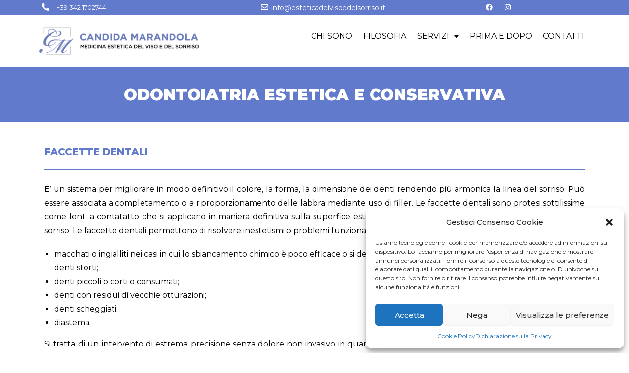

--- FILE ---
content_type: text/html; charset=UTF-8
request_url: https://esteticadelvisoedelsorriso.it/odontoiatria-estetica-e-conservativa/
body_size: 22239
content:
<!DOCTYPE html>
<html class="html" dir="ltr" lang="it-IT" prefix="og: https://ogp.me/ns#">
<head>
	<meta charset="UTF-8">
	<link rel="profile" href="https://gmpg.org/xfn/11">

	<title>Odontoiatria Estetica e Conservativa - Estetica del viso e del sorriso</title>
	<style>img:is([sizes="auto" i], [sizes^="auto," i]) { contain-intrinsic-size: 3000px 1500px }</style>
	
		<!-- All in One SEO 4.5.7.3 - aioseo.com -->
		<meta name="description" content="Faccette dentali E’ un sistema per migliorare in modo definitivo il colore, la forma, la dimensione dei denti rendendo più armonica la linea del sorriso. Può essere associata a completamento o a riproporzionamento delle labbra mediante uso di filler. Le faccette dentali sono protesi sottilissime come lenti a contatatto che si applicano in maniera definitiva" />
		<meta name="robots" content="max-image-preview:large" />
		<link rel="canonical" href="https://esteticadelvisoedelsorriso.it/odontoiatria-estetica-e-conservativa/" />
		<meta name="generator" content="All in One SEO (AIOSEO) 4.5.7.3" />
		<meta property="og:locale" content="it_IT" />
		<meta property="og:site_name" content="Estetica del viso e del sorriso - Medicina estetica ed Odontoiatria" />
		<meta property="og:type" content="article" />
		<meta property="og:title" content="Odontoiatria Estetica e Conservativa - Estetica del viso e del sorriso" />
		<meta property="og:description" content="Faccette dentali E’ un sistema per migliorare in modo definitivo il colore, la forma, la dimensione dei denti rendendo più armonica la linea del sorriso. Può essere associata a completamento o a riproporzionamento delle labbra mediante uso di filler. Le faccette dentali sono protesi sottilissime come lenti a contatatto che si applicano in maniera definitiva" />
		<meta property="og:url" content="https://esteticadelvisoedelsorriso.it/odontoiatria-estetica-e-conservativa/" />
		<meta property="article:published_time" content="2023-10-13T09:48:38+00:00" />
		<meta property="article:modified_time" content="2025-06-19T08:48:32+00:00" />
		<meta property="article:publisher" content="https://www.facebook.com/cefirtartaglione" />
		<meta name="twitter:card" content="summary" />
		<meta name="twitter:title" content="Odontoiatria Estetica e Conservativa - Estetica del viso e del sorriso" />
		<meta name="twitter:description" content="Faccette dentali E’ un sistema per migliorare in modo definitivo il colore, la forma, la dimensione dei denti rendendo più armonica la linea del sorriso. Può essere associata a completamento o a riproporzionamento delle labbra mediante uso di filler. Le faccette dentali sono protesi sottilissime come lenti a contatatto che si applicano in maniera definitiva" />
		<script type="application/ld+json" class="aioseo-schema">
			{"@context":"https:\/\/schema.org","@graph":[{"@type":"BreadcrumbList","@id":"https:\/\/esteticadelvisoedelsorriso.it\/odontoiatria-estetica-e-conservativa\/#breadcrumblist","itemListElement":[{"@type":"ListItem","@id":"https:\/\/esteticadelvisoedelsorriso.it\/#listItem","position":1,"name":"Home","item":"https:\/\/esteticadelvisoedelsorriso.it\/","nextItem":"https:\/\/esteticadelvisoedelsorriso.it\/odontoiatria-estetica-e-conservativa\/#listItem"},{"@type":"ListItem","@id":"https:\/\/esteticadelvisoedelsorriso.it\/odontoiatria-estetica-e-conservativa\/#listItem","position":2,"name":"Odontoiatria Estetica e Conservativa","previousItem":"https:\/\/esteticadelvisoedelsorriso.it\/#listItem"}]},{"@type":"Organization","@id":"https:\/\/esteticadelvisoedelsorriso.it\/#organization","name":"mfpfisioterapia","url":"https:\/\/esteticadelvisoedelsorriso.it\/","sameAs":["https:\/\/www.facebook.com\/cefirtartaglione","https:\/\/www.instagram.com\/cefir_fisioterapia\/"]},{"@type":"WebPage","@id":"https:\/\/esteticadelvisoedelsorriso.it\/odontoiatria-estetica-e-conservativa\/#webpage","url":"https:\/\/esteticadelvisoedelsorriso.it\/odontoiatria-estetica-e-conservativa\/","name":"Odontoiatria Estetica e Conservativa - Estetica del viso e del sorriso","description":"Faccette dentali E\u2019 un sistema per migliorare in modo definitivo il colore, la forma, la dimensione dei denti rendendo pi\u00f9 armonica la linea del sorriso. Pu\u00f2 essere associata a completamento o a riproporzionamento delle labbra mediante uso di filler. Le faccette dentali sono protesi sottilissime come lenti a contatatto che si applicano in maniera definitiva","inLanguage":"it-IT","isPartOf":{"@id":"https:\/\/esteticadelvisoedelsorriso.it\/#website"},"breadcrumb":{"@id":"https:\/\/esteticadelvisoedelsorriso.it\/odontoiatria-estetica-e-conservativa\/#breadcrumblist"},"datePublished":"2023-10-13T11:48:38+02:00","dateModified":"2025-06-19T10:48:32+02:00"},{"@type":"WebSite","@id":"https:\/\/esteticadelvisoedelsorriso.it\/#website","url":"https:\/\/esteticadelvisoedelsorriso.it\/","name":"Cefir Marcianise","description":"Medicina estetica ed Odontoiatria","inLanguage":"it-IT","publisher":{"@id":"https:\/\/esteticadelvisoedelsorriso.it\/#organization"}}]}
		</script>
		<!-- All in One SEO -->

<meta property="og:type" content="article" />
<meta property="og:title" content="Odontoiatria Estetica e Conservativa" />
<meta property="og:description" content="Faccette dentali E’ un sistema per migliorare in modo definitivo il colore, la forma, la dimensione dei denti rendendo più armonica la linea del sorriso. Può essere associata a completamento o a riproporzionamento delle labbra mediante uso di filler. Le…" />
<meta property="og:url" content="https://esteticadelvisoedelsorriso.it/odontoiatria-estetica-e-conservativa/" />
<meta property="og:site_name" content="Estetica del viso e del sorriso" />
<meta property="article:author" content="https://www.facebook.com/cefirtartaglione" />
<meta property="article:publisher" content="https://www.facebook.com/cefirtartaglione" />
<meta name="twitter:card" content="summary_large_image" />
<meta name="twitter:title" content="Odontoiatria Estetica e Conservativa" />
<meta name="twitter:description" content="Faccette dentali E’ un sistema per migliorare in modo definitivo il colore, la forma, la dimensione dei denti rendendo più armonica la linea del sorriso. Può essere associata a completamento o a riproporzionamento delle labbra mediante uso di filler. Le…" />
<meta name="twitter:site" content="@" />
<meta name="twitter:creator" content="@" />
<meta name="viewport" content="width=device-width, initial-scale=1"><link rel='dns-prefetch' href='//fonts.googleapis.com' />
<link rel="alternate" type="application/rss+xml" title="Estetica del viso e del sorriso &raquo; Feed" href="https://esteticadelvisoedelsorriso.it/feed/" />
<link rel="alternate" type="application/rss+xml" title="Estetica del viso e del sorriso &raquo; Feed dei commenti" href="https://esteticadelvisoedelsorriso.it/comments/feed/" />
<script>
window._wpemojiSettings = {"baseUrl":"https:\/\/s.w.org\/images\/core\/emoji\/16.0.1\/72x72\/","ext":".png","svgUrl":"https:\/\/s.w.org\/images\/core\/emoji\/16.0.1\/svg\/","svgExt":".svg","source":{"concatemoji":"https:\/\/esteticadelvisoedelsorriso.it\/wp-includes\/js\/wp-emoji-release.min.js?ver=6.8.3"}};
/*! This file is auto-generated */
!function(s,n){var o,i,e;function c(e){try{var t={supportTests:e,timestamp:(new Date).valueOf()};sessionStorage.setItem(o,JSON.stringify(t))}catch(e){}}function p(e,t,n){e.clearRect(0,0,e.canvas.width,e.canvas.height),e.fillText(t,0,0);var t=new Uint32Array(e.getImageData(0,0,e.canvas.width,e.canvas.height).data),a=(e.clearRect(0,0,e.canvas.width,e.canvas.height),e.fillText(n,0,0),new Uint32Array(e.getImageData(0,0,e.canvas.width,e.canvas.height).data));return t.every(function(e,t){return e===a[t]})}function u(e,t){e.clearRect(0,0,e.canvas.width,e.canvas.height),e.fillText(t,0,0);for(var n=e.getImageData(16,16,1,1),a=0;a<n.data.length;a++)if(0!==n.data[a])return!1;return!0}function f(e,t,n,a){switch(t){case"flag":return n(e,"\ud83c\udff3\ufe0f\u200d\u26a7\ufe0f","\ud83c\udff3\ufe0f\u200b\u26a7\ufe0f")?!1:!n(e,"\ud83c\udde8\ud83c\uddf6","\ud83c\udde8\u200b\ud83c\uddf6")&&!n(e,"\ud83c\udff4\udb40\udc67\udb40\udc62\udb40\udc65\udb40\udc6e\udb40\udc67\udb40\udc7f","\ud83c\udff4\u200b\udb40\udc67\u200b\udb40\udc62\u200b\udb40\udc65\u200b\udb40\udc6e\u200b\udb40\udc67\u200b\udb40\udc7f");case"emoji":return!a(e,"\ud83e\udedf")}return!1}function g(e,t,n,a){var r="undefined"!=typeof WorkerGlobalScope&&self instanceof WorkerGlobalScope?new OffscreenCanvas(300,150):s.createElement("canvas"),o=r.getContext("2d",{willReadFrequently:!0}),i=(o.textBaseline="top",o.font="600 32px Arial",{});return e.forEach(function(e){i[e]=t(o,e,n,a)}),i}function t(e){var t=s.createElement("script");t.src=e,t.defer=!0,s.head.appendChild(t)}"undefined"!=typeof Promise&&(o="wpEmojiSettingsSupports",i=["flag","emoji"],n.supports={everything:!0,everythingExceptFlag:!0},e=new Promise(function(e){s.addEventListener("DOMContentLoaded",e,{once:!0})}),new Promise(function(t){var n=function(){try{var e=JSON.parse(sessionStorage.getItem(o));if("object"==typeof e&&"number"==typeof e.timestamp&&(new Date).valueOf()<e.timestamp+604800&&"object"==typeof e.supportTests)return e.supportTests}catch(e){}return null}();if(!n){if("undefined"!=typeof Worker&&"undefined"!=typeof OffscreenCanvas&&"undefined"!=typeof URL&&URL.createObjectURL&&"undefined"!=typeof Blob)try{var e="postMessage("+g.toString()+"("+[JSON.stringify(i),f.toString(),p.toString(),u.toString()].join(",")+"));",a=new Blob([e],{type:"text/javascript"}),r=new Worker(URL.createObjectURL(a),{name:"wpTestEmojiSupports"});return void(r.onmessage=function(e){c(n=e.data),r.terminate(),t(n)})}catch(e){}c(n=g(i,f,p,u))}t(n)}).then(function(e){for(var t in e)n.supports[t]=e[t],n.supports.everything=n.supports.everything&&n.supports[t],"flag"!==t&&(n.supports.everythingExceptFlag=n.supports.everythingExceptFlag&&n.supports[t]);n.supports.everythingExceptFlag=n.supports.everythingExceptFlag&&!n.supports.flag,n.DOMReady=!1,n.readyCallback=function(){n.DOMReady=!0}}).then(function(){return e}).then(function(){var e;n.supports.everything||(n.readyCallback(),(e=n.source||{}).concatemoji?t(e.concatemoji):e.wpemoji&&e.twemoji&&(t(e.twemoji),t(e.wpemoji)))}))}((window,document),window._wpemojiSettings);
</script>
<style id='wp-emoji-styles-inline-css'>

	img.wp-smiley, img.emoji {
		display: inline !important;
		border: none !important;
		box-shadow: none !important;
		height: 1em !important;
		width: 1em !important;
		margin: 0 0.07em !important;
		vertical-align: -0.1em !important;
		background: none !important;
		padding: 0 !important;
	}
</style>
<style id='classic-theme-styles-inline-css'>
/*! This file is auto-generated */
.wp-block-button__link{color:#fff;background-color:#32373c;border-radius:9999px;box-shadow:none;text-decoration:none;padding:calc(.667em + 2px) calc(1.333em + 2px);font-size:1.125em}.wp-block-file__button{background:#32373c;color:#fff;text-decoration:none}
</style>
<style id='global-styles-inline-css'>
:root{--wp--preset--aspect-ratio--square: 1;--wp--preset--aspect-ratio--4-3: 4/3;--wp--preset--aspect-ratio--3-4: 3/4;--wp--preset--aspect-ratio--3-2: 3/2;--wp--preset--aspect-ratio--2-3: 2/3;--wp--preset--aspect-ratio--16-9: 16/9;--wp--preset--aspect-ratio--9-16: 9/16;--wp--preset--color--black: #000000;--wp--preset--color--cyan-bluish-gray: #abb8c3;--wp--preset--color--white: #ffffff;--wp--preset--color--pale-pink: #f78da7;--wp--preset--color--vivid-red: #cf2e2e;--wp--preset--color--luminous-vivid-orange: #ff6900;--wp--preset--color--luminous-vivid-amber: #fcb900;--wp--preset--color--light-green-cyan: #7bdcb5;--wp--preset--color--vivid-green-cyan: #00d084;--wp--preset--color--pale-cyan-blue: #8ed1fc;--wp--preset--color--vivid-cyan-blue: #0693e3;--wp--preset--color--vivid-purple: #9b51e0;--wp--preset--gradient--vivid-cyan-blue-to-vivid-purple: linear-gradient(135deg,rgba(6,147,227,1) 0%,rgb(155,81,224) 100%);--wp--preset--gradient--light-green-cyan-to-vivid-green-cyan: linear-gradient(135deg,rgb(122,220,180) 0%,rgb(0,208,130) 100%);--wp--preset--gradient--luminous-vivid-amber-to-luminous-vivid-orange: linear-gradient(135deg,rgba(252,185,0,1) 0%,rgba(255,105,0,1) 100%);--wp--preset--gradient--luminous-vivid-orange-to-vivid-red: linear-gradient(135deg,rgba(255,105,0,1) 0%,rgb(207,46,46) 100%);--wp--preset--gradient--very-light-gray-to-cyan-bluish-gray: linear-gradient(135deg,rgb(238,238,238) 0%,rgb(169,184,195) 100%);--wp--preset--gradient--cool-to-warm-spectrum: linear-gradient(135deg,rgb(74,234,220) 0%,rgb(151,120,209) 20%,rgb(207,42,186) 40%,rgb(238,44,130) 60%,rgb(251,105,98) 80%,rgb(254,248,76) 100%);--wp--preset--gradient--blush-light-purple: linear-gradient(135deg,rgb(255,206,236) 0%,rgb(152,150,240) 100%);--wp--preset--gradient--blush-bordeaux: linear-gradient(135deg,rgb(254,205,165) 0%,rgb(254,45,45) 50%,rgb(107,0,62) 100%);--wp--preset--gradient--luminous-dusk: linear-gradient(135deg,rgb(255,203,112) 0%,rgb(199,81,192) 50%,rgb(65,88,208) 100%);--wp--preset--gradient--pale-ocean: linear-gradient(135deg,rgb(255,245,203) 0%,rgb(182,227,212) 50%,rgb(51,167,181) 100%);--wp--preset--gradient--electric-grass: linear-gradient(135deg,rgb(202,248,128) 0%,rgb(113,206,126) 100%);--wp--preset--gradient--midnight: linear-gradient(135deg,rgb(2,3,129) 0%,rgb(40,116,252) 100%);--wp--preset--font-size--small: 13px;--wp--preset--font-size--medium: 20px;--wp--preset--font-size--large: 36px;--wp--preset--font-size--x-large: 42px;--wp--preset--spacing--20: 0.44rem;--wp--preset--spacing--30: 0.67rem;--wp--preset--spacing--40: 1rem;--wp--preset--spacing--50: 1.5rem;--wp--preset--spacing--60: 2.25rem;--wp--preset--spacing--70: 3.38rem;--wp--preset--spacing--80: 5.06rem;--wp--preset--shadow--natural: 6px 6px 9px rgba(0, 0, 0, 0.2);--wp--preset--shadow--deep: 12px 12px 50px rgba(0, 0, 0, 0.4);--wp--preset--shadow--sharp: 6px 6px 0px rgba(0, 0, 0, 0.2);--wp--preset--shadow--outlined: 6px 6px 0px -3px rgba(255, 255, 255, 1), 6px 6px rgba(0, 0, 0, 1);--wp--preset--shadow--crisp: 6px 6px 0px rgba(0, 0, 0, 1);}:where(.is-layout-flex){gap: 0.5em;}:where(.is-layout-grid){gap: 0.5em;}body .is-layout-flex{display: flex;}.is-layout-flex{flex-wrap: wrap;align-items: center;}.is-layout-flex > :is(*, div){margin: 0;}body .is-layout-grid{display: grid;}.is-layout-grid > :is(*, div){margin: 0;}:where(.wp-block-columns.is-layout-flex){gap: 2em;}:where(.wp-block-columns.is-layout-grid){gap: 2em;}:where(.wp-block-post-template.is-layout-flex){gap: 1.25em;}:where(.wp-block-post-template.is-layout-grid){gap: 1.25em;}.has-black-color{color: var(--wp--preset--color--black) !important;}.has-cyan-bluish-gray-color{color: var(--wp--preset--color--cyan-bluish-gray) !important;}.has-white-color{color: var(--wp--preset--color--white) !important;}.has-pale-pink-color{color: var(--wp--preset--color--pale-pink) !important;}.has-vivid-red-color{color: var(--wp--preset--color--vivid-red) !important;}.has-luminous-vivid-orange-color{color: var(--wp--preset--color--luminous-vivid-orange) !important;}.has-luminous-vivid-amber-color{color: var(--wp--preset--color--luminous-vivid-amber) !important;}.has-light-green-cyan-color{color: var(--wp--preset--color--light-green-cyan) !important;}.has-vivid-green-cyan-color{color: var(--wp--preset--color--vivid-green-cyan) !important;}.has-pale-cyan-blue-color{color: var(--wp--preset--color--pale-cyan-blue) !important;}.has-vivid-cyan-blue-color{color: var(--wp--preset--color--vivid-cyan-blue) !important;}.has-vivid-purple-color{color: var(--wp--preset--color--vivid-purple) !important;}.has-black-background-color{background-color: var(--wp--preset--color--black) !important;}.has-cyan-bluish-gray-background-color{background-color: var(--wp--preset--color--cyan-bluish-gray) !important;}.has-white-background-color{background-color: var(--wp--preset--color--white) !important;}.has-pale-pink-background-color{background-color: var(--wp--preset--color--pale-pink) !important;}.has-vivid-red-background-color{background-color: var(--wp--preset--color--vivid-red) !important;}.has-luminous-vivid-orange-background-color{background-color: var(--wp--preset--color--luminous-vivid-orange) !important;}.has-luminous-vivid-amber-background-color{background-color: var(--wp--preset--color--luminous-vivid-amber) !important;}.has-light-green-cyan-background-color{background-color: var(--wp--preset--color--light-green-cyan) !important;}.has-vivid-green-cyan-background-color{background-color: var(--wp--preset--color--vivid-green-cyan) !important;}.has-pale-cyan-blue-background-color{background-color: var(--wp--preset--color--pale-cyan-blue) !important;}.has-vivid-cyan-blue-background-color{background-color: var(--wp--preset--color--vivid-cyan-blue) !important;}.has-vivid-purple-background-color{background-color: var(--wp--preset--color--vivid-purple) !important;}.has-black-border-color{border-color: var(--wp--preset--color--black) !important;}.has-cyan-bluish-gray-border-color{border-color: var(--wp--preset--color--cyan-bluish-gray) !important;}.has-white-border-color{border-color: var(--wp--preset--color--white) !important;}.has-pale-pink-border-color{border-color: var(--wp--preset--color--pale-pink) !important;}.has-vivid-red-border-color{border-color: var(--wp--preset--color--vivid-red) !important;}.has-luminous-vivid-orange-border-color{border-color: var(--wp--preset--color--luminous-vivid-orange) !important;}.has-luminous-vivid-amber-border-color{border-color: var(--wp--preset--color--luminous-vivid-amber) !important;}.has-light-green-cyan-border-color{border-color: var(--wp--preset--color--light-green-cyan) !important;}.has-vivid-green-cyan-border-color{border-color: var(--wp--preset--color--vivid-green-cyan) !important;}.has-pale-cyan-blue-border-color{border-color: var(--wp--preset--color--pale-cyan-blue) !important;}.has-vivid-cyan-blue-border-color{border-color: var(--wp--preset--color--vivid-cyan-blue) !important;}.has-vivid-purple-border-color{border-color: var(--wp--preset--color--vivid-purple) !important;}.has-vivid-cyan-blue-to-vivid-purple-gradient-background{background: var(--wp--preset--gradient--vivid-cyan-blue-to-vivid-purple) !important;}.has-light-green-cyan-to-vivid-green-cyan-gradient-background{background: var(--wp--preset--gradient--light-green-cyan-to-vivid-green-cyan) !important;}.has-luminous-vivid-amber-to-luminous-vivid-orange-gradient-background{background: var(--wp--preset--gradient--luminous-vivid-amber-to-luminous-vivid-orange) !important;}.has-luminous-vivid-orange-to-vivid-red-gradient-background{background: var(--wp--preset--gradient--luminous-vivid-orange-to-vivid-red) !important;}.has-very-light-gray-to-cyan-bluish-gray-gradient-background{background: var(--wp--preset--gradient--very-light-gray-to-cyan-bluish-gray) !important;}.has-cool-to-warm-spectrum-gradient-background{background: var(--wp--preset--gradient--cool-to-warm-spectrum) !important;}.has-blush-light-purple-gradient-background{background: var(--wp--preset--gradient--blush-light-purple) !important;}.has-blush-bordeaux-gradient-background{background: var(--wp--preset--gradient--blush-bordeaux) !important;}.has-luminous-dusk-gradient-background{background: var(--wp--preset--gradient--luminous-dusk) !important;}.has-pale-ocean-gradient-background{background: var(--wp--preset--gradient--pale-ocean) !important;}.has-electric-grass-gradient-background{background: var(--wp--preset--gradient--electric-grass) !important;}.has-midnight-gradient-background{background: var(--wp--preset--gradient--midnight) !important;}.has-small-font-size{font-size: var(--wp--preset--font-size--small) !important;}.has-medium-font-size{font-size: var(--wp--preset--font-size--medium) !important;}.has-large-font-size{font-size: var(--wp--preset--font-size--large) !important;}.has-x-large-font-size{font-size: var(--wp--preset--font-size--x-large) !important;}
:where(.wp-block-post-template.is-layout-flex){gap: 1.25em;}:where(.wp-block-post-template.is-layout-grid){gap: 1.25em;}
:where(.wp-block-columns.is-layout-flex){gap: 2em;}:where(.wp-block-columns.is-layout-grid){gap: 2em;}
:root :where(.wp-block-pullquote){font-size: 1.5em;line-height: 1.6;}
</style>
<link rel='stylesheet' id='contact-form-7-css' href='https://esteticadelvisoedelsorriso.it/wp-content/plugins/contact-form-7/includes/css/styles.css?ver=5.9' media='all' />
<link rel='stylesheet' id='cmplz-general-css' href='https://esteticadelvisoedelsorriso.it/wp-content/plugins/complianz-gdpr/assets/css/cookieblocker.min.css?ver=1709824891' media='all' />
<link rel='stylesheet' id='elementor-frontend-css' href='https://esteticadelvisoedelsorriso.it/wp-content/plugins/elementor/assets/css/frontend.min.css?ver=3.27.6' media='all' />
<link rel='stylesheet' id='eael-general-css' href='https://esteticadelvisoedelsorriso.it/wp-content/plugins/essential-addons-for-elementor-lite/assets/front-end/css/view/general.min.css?ver=6.1.4' media='all' />
<link rel='stylesheet' id='eael-1744-css' href='https://esteticadelvisoedelsorriso.it/wp-content/uploads/essential-addons-elementor/eael-1744.css?ver=1750330112' media='all' />
<link rel='stylesheet' id='elementor-post-1744-css' href='https://esteticadelvisoedelsorriso.it/wp-content/uploads/elementor/css/post-1744.css?ver=1753293913' media='all' />
<link rel='stylesheet' id='elementor-post-1830-css' href='https://esteticadelvisoedelsorriso.it/wp-content/uploads/elementor/css/post-1830.css?ver=1750328269' media='all' />
<link rel='stylesheet' id='font-awesome-css' href='https://esteticadelvisoedelsorriso.it/wp-content/themes/oceanwp/assets/fonts/fontawesome/css/all.min.css?ver=6.7.2' media='all' />
<link rel='stylesheet' id='simple-line-icons-css' href='https://esteticadelvisoedelsorriso.it/wp-content/themes/oceanwp/assets/css/third/simple-line-icons.min.css?ver=2.4.0' media='all' />
<link rel='stylesheet' id='oceanwp-style-css' href='https://esteticadelvisoedelsorriso.it/wp-content/themes/oceanwp/assets/css/style.min.css?ver=4.0.5' media='all' />
<link rel='stylesheet' id='oceanwp-google-font-roboto-css' href='//fonts.googleapis.com/css?family=Roboto%3A100%2C200%2C300%2C400%2C500%2C600%2C700%2C800%2C900%2C100i%2C200i%2C300i%2C400i%2C500i%2C600i%2C700i%2C800i%2C900i&#038;subset=latin&#038;display=swap&#038;ver=6.8.3' media='all' />
<link rel='stylesheet' id='widget-heading-css' href='https://esteticadelvisoedelsorriso.it/wp-content/plugins/elementor/assets/css/widget-heading.min.css?ver=3.27.6' media='all' />
<link rel='stylesheet' id='elementor-icons-css' href='https://esteticadelvisoedelsorriso.it/wp-content/plugins/elementor/assets/lib/eicons/css/elementor-icons.min.css?ver=5.35.0' media='all' />
<style id='elementor-icons-inline-css'>

		.elementor-add-new-section .elementor-add-templately-promo-button{
            background-color: #5d4fff;
            background-image: url(https://esteticadelvisoedelsorriso.it/wp-content/plugins/essential-addons-for-elementor-lite/assets/admin/images/templately/logo-icon.svg);
            background-repeat: no-repeat;
            background-position: center center;
            position: relative;
        }
        
		.elementor-add-new-section .elementor-add-templately-promo-button > i{
            height: 12px;
        }
        
        body .elementor-add-new-section .elementor-add-section-area-button {
            margin-left: 0;
        }

		.elementor-add-new-section .elementor-add-templately-promo-button{
            background-color: #5d4fff;
            background-image: url(https://esteticadelvisoedelsorriso.it/wp-content/plugins/essential-addons-for-elementor-lite/assets/admin/images/templately/logo-icon.svg);
            background-repeat: no-repeat;
            background-position: center center;
            position: relative;
        }
        
		.elementor-add-new-section .elementor-add-templately-promo-button > i{
            height: 12px;
        }
        
        body .elementor-add-new-section .elementor-add-section-area-button {
            margin-left: 0;
        }
</style>
<link rel='stylesheet' id='elementor-post-5-css' href='https://esteticadelvisoedelsorriso.it/wp-content/uploads/elementor/css/post-5.css?ver=1742395832' media='all' />
<link rel='stylesheet' id='widget-divider-css' href='https://esteticadelvisoedelsorriso.it/wp-content/plugins/elementor/assets/css/widget-divider.min.css?ver=3.27.6' media='all' />
<link rel='stylesheet' id='widget-text-editor-css' href='https://esteticadelvisoedelsorriso.it/wp-content/plugins/elementor/assets/css/widget-text-editor.min.css?ver=3.27.6' media='all' />
<link rel='stylesheet' id='widget-image-css' href='https://esteticadelvisoedelsorriso.it/wp-content/plugins/elementor/assets/css/widget-image.min.css?ver=3.27.6' media='all' />
<link rel='stylesheet' id='elementor-post-4533-css' href='https://esteticadelvisoedelsorriso.it/wp-content/uploads/elementor/css/post-4533.css?ver=1750322975' media='all' />
<link rel='stylesheet' id='elementor-post-5257-css' href='https://esteticadelvisoedelsorriso.it/wp-content/uploads/elementor/css/post-5257.css?ver=1744645571' media='all' />
<link rel='stylesheet' id='oe-widgets-style-css' href='https://esteticadelvisoedelsorriso.it/wp-content/plugins/ocean-extra/assets/css/widgets.css?ver=6.8.3' media='all' />
<link rel='stylesheet' id='google-fonts-1-css' href='https://fonts.googleapis.com/css?family=Montserrat%3A100%2C100italic%2C200%2C200italic%2C300%2C300italic%2C400%2C400italic%2C500%2C500italic%2C600%2C600italic%2C700%2C700italic%2C800%2C800italic%2C900%2C900italic%7CRoboto+Slab%3A100%2C100italic%2C200%2C200italic%2C300%2C300italic%2C400%2C400italic%2C500%2C500italic%2C600%2C600italic%2C700%2C700italic%2C800%2C800italic%2C900%2C900italic%7CRoboto%3A100%2C100italic%2C200%2C200italic%2C300%2C300italic%2C400%2C400italic%2C500%2C500italic%2C600%2C600italic%2C700%2C700italic%2C800%2C800italic%2C900%2C900italic&#038;display=auto&#038;ver=6.8.3' media='all' />
<link rel='stylesheet' id='elementor-icons-shared-0-css' href='https://esteticadelvisoedelsorriso.it/wp-content/plugins/elementor/assets/lib/font-awesome/css/fontawesome.min.css?ver=5.15.3' media='all' />
<link rel='stylesheet' id='elementor-icons-fa-solid-css' href='https://esteticadelvisoedelsorriso.it/wp-content/plugins/elementor/assets/lib/font-awesome/css/solid.min.css?ver=5.15.3' media='all' />
<link rel='stylesheet' id='elementor-icons-fa-regular-css' href='https://esteticadelvisoedelsorriso.it/wp-content/plugins/elementor/assets/lib/font-awesome/css/regular.min.css?ver=5.15.3' media='all' />
<link rel='stylesheet' id='elementor-icons-fa-brands-css' href='https://esteticadelvisoedelsorriso.it/wp-content/plugins/elementor/assets/lib/font-awesome/css/brands.min.css?ver=5.15.3' media='all' />
<link rel="preconnect" href="https://fonts.gstatic.com/" crossorigin><script src="https://esteticadelvisoedelsorriso.it/wp-includes/js/jquery/jquery.min.js?ver=3.7.1" id="jquery-core-js"></script>
<script src="https://esteticadelvisoedelsorriso.it/wp-includes/js/jquery/jquery-migrate.min.js?ver=3.4.1" id="jquery-migrate-js"></script>
<link rel="https://api.w.org/" href="https://esteticadelvisoedelsorriso.it/wp-json/" /><link rel="alternate" title="JSON" type="application/json" href="https://esteticadelvisoedelsorriso.it/wp-json/wp/v2/pages/4533" /><link rel="EditURI" type="application/rsd+xml" title="RSD" href="https://esteticadelvisoedelsorriso.it/xmlrpc.php?rsd" />
<meta name="generator" content="WordPress 6.8.3" />
<link rel='shortlink' href='https://esteticadelvisoedelsorriso.it/?p=4533' />
<link rel="alternate" title="oEmbed (JSON)" type="application/json+oembed" href="https://esteticadelvisoedelsorriso.it/wp-json/oembed/1.0/embed?url=https%3A%2F%2Festeticadelvisoedelsorriso.it%2Fodontoiatria-estetica-e-conservativa%2F" />
<link rel="alternate" title="oEmbed (XML)" type="text/xml+oembed" href="https://esteticadelvisoedelsorriso.it/wp-json/oembed/1.0/embed?url=https%3A%2F%2Festeticadelvisoedelsorriso.it%2Fodontoiatria-estetica-e-conservativa%2F&#038;format=xml" />
			<style>.cmplz-hidden {
					display: none !important;
				}</style><meta name="generator" content="Elementor 3.27.6; features: additional_custom_breakpoints; settings: css_print_method-external, google_font-enabled, font_display-auto">
			<style>
				.e-con.e-parent:nth-of-type(n+4):not(.e-lazyloaded):not(.e-no-lazyload),
				.e-con.e-parent:nth-of-type(n+4):not(.e-lazyloaded):not(.e-no-lazyload) * {
					background-image: none !important;
				}
				@media screen and (max-height: 1024px) {
					.e-con.e-parent:nth-of-type(n+3):not(.e-lazyloaded):not(.e-no-lazyload),
					.e-con.e-parent:nth-of-type(n+3):not(.e-lazyloaded):not(.e-no-lazyload) * {
						background-image: none !important;
					}
				}
				@media screen and (max-height: 640px) {
					.e-con.e-parent:nth-of-type(n+2):not(.e-lazyloaded):not(.e-no-lazyload),
					.e-con.e-parent:nth-of-type(n+2):not(.e-lazyloaded):not(.e-no-lazyload) * {
						background-image: none !important;
					}
				}
			</style>
					<style id="wp-custom-css">
			.wpcf7-form input,.wpcf7-form textarea{text-align:center}.elementor-element.elementor-element-jtqnlxa .elementor-icon i{text-align:center}.eael-simple-menu-container.preset-2{background-color:#fff;border:1px solid #ffffff}.eael-simple-menu-container .eael-simple-menu-toggle{top:3px}.elementor-1744 .elementor-element.elementor-element-7f42a4f .eael-simple-menu-toggle-text{color:#ffffff00}.wpcf7-form.cf7skins span.wpcf7-list-item{margin-left:0;font-size:9px}.wpcf7 .wpcf7-form.cf7skins.cf7s-seaspray input,.wpcf7 .wpcf7-form.cf7skins.cf7s-seaspray textarea{margin-bottom:0}		</style>
		<!-- OceanWP CSS -->
<style type="text/css">
/* Colors */a:hover,a.light:hover,.theme-heading .text::before,.theme-heading .text::after,#top-bar-content >a:hover,#top-bar-social li.oceanwp-email a:hover,#site-navigation-wrap .dropdown-menu >li >a:hover,#site-header.medium-header #medium-searchform button:hover,.oceanwp-mobile-menu-icon a:hover,.blog-entry.post .blog-entry-header .entry-title a:hover,.blog-entry.post .blog-entry-readmore a:hover,.blog-entry.thumbnail-entry .blog-entry-category a,ul.meta li a:hover,.dropcap,.single nav.post-navigation .nav-links .title,body .related-post-title a:hover,body #wp-calendar caption,body .contact-info-widget.default i,body .contact-info-widget.big-icons i,body .custom-links-widget .oceanwp-custom-links li a:hover,body .custom-links-widget .oceanwp-custom-links li a:hover:before,body .posts-thumbnails-widget li a:hover,body .social-widget li.oceanwp-email a:hover,.comment-author .comment-meta .comment-reply-link,#respond #cancel-comment-reply-link:hover,#footer-widgets .footer-box a:hover,#footer-bottom a:hover,#footer-bottom #footer-bottom-menu a:hover,.sidr a:hover,.sidr-class-dropdown-toggle:hover,.sidr-class-menu-item-has-children.active >a,.sidr-class-menu-item-has-children.active >a >.sidr-class-dropdown-toggle,input[type=checkbox]:checked:before{color:#223144}.single nav.post-navigation .nav-links .title .owp-icon use,.blog-entry.post .blog-entry-readmore a:hover .owp-icon use,body .contact-info-widget.default .owp-icon use,body .contact-info-widget.big-icons .owp-icon use{stroke:#223144}input[type="button"],input[type="reset"],input[type="submit"],button[type="submit"],.button,#site-navigation-wrap .dropdown-menu >li.btn >a >span,.thumbnail:hover i,.thumbnail:hover .link-post-svg-icon,.post-quote-content,.omw-modal .omw-close-modal,body .contact-info-widget.big-icons li:hover i,body .contact-info-widget.big-icons li:hover .owp-icon,body div.wpforms-container-full .wpforms-form input[type=submit],body div.wpforms-container-full .wpforms-form button[type=submit],body div.wpforms-container-full .wpforms-form .wpforms-page-button,.woocommerce-cart .wp-element-button,.woocommerce-checkout .wp-element-button,.wp-block-button__link{background-color:#223144}.widget-title{border-color:#223144}blockquote{border-color:#223144}.wp-block-quote{border-color:#223144}#searchform-dropdown{border-color:#223144}.dropdown-menu .sub-menu{border-color:#223144}.blog-entry.large-entry .blog-entry-readmore a:hover{border-color:#223144}.oceanwp-newsletter-form-wrap input[type="email"]:focus{border-color:#223144}.social-widget li.oceanwp-email a:hover{border-color:#223144}#respond #cancel-comment-reply-link:hover{border-color:#223144}body .contact-info-widget.big-icons li:hover i{border-color:#223144}body .contact-info-widget.big-icons li:hover .owp-icon{border-color:#223144}#footer-widgets .oceanwp-newsletter-form-wrap input[type="email"]:focus{border-color:#223144}input[type="button"]:hover,input[type="reset"]:hover,input[type="submit"]:hover,button[type="submit"]:hover,input[type="button"]:focus,input[type="reset"]:focus,input[type="submit"]:focus,button[type="submit"]:focus,.button:hover,.button:focus,#site-navigation-wrap .dropdown-menu >li.btn >a:hover >span,.post-quote-author,.omw-modal .omw-close-modal:hover,body div.wpforms-container-full .wpforms-form input[type=submit]:hover,body div.wpforms-container-full .wpforms-form button[type=submit]:hover,body div.wpforms-container-full .wpforms-form .wpforms-page-button:hover,.woocommerce-cart .wp-element-button:hover,.woocommerce-checkout .wp-element-button:hover,.wp-block-button__link:hover{background-color:#c2d4ec}table th,table td,hr,.content-area,body.content-left-sidebar #content-wrap .content-area,.content-left-sidebar .content-area,#top-bar-wrap,#site-header,#site-header.top-header #search-toggle,.dropdown-menu ul li,.centered-minimal-page-header,.blog-entry.post,.blog-entry.grid-entry .blog-entry-inner,.blog-entry.thumbnail-entry .blog-entry-bottom,.single-post .entry-title,.single .entry-share-wrap .entry-share,.single .entry-share,.single .entry-share ul li a,.single nav.post-navigation,.single nav.post-navigation .nav-links .nav-previous,#author-bio,#author-bio .author-bio-avatar,#author-bio .author-bio-social li a,#related-posts,#comments,.comment-body,#respond #cancel-comment-reply-link,#blog-entries .type-page,.page-numbers a,.page-numbers span:not(.elementor-screen-only),.page-links span,body #wp-calendar caption,body #wp-calendar th,body #wp-calendar tbody,body .contact-info-widget.default i,body .contact-info-widget.big-icons i,body .contact-info-widget.big-icons .owp-icon,body .contact-info-widget.default .owp-icon,body .posts-thumbnails-widget li,body .tagcloud a{border-color:#ffecc9}a{color:#223144}a .owp-icon use{stroke:#223144}a:hover{color:#67778d}a:hover .owp-icon use{stroke:#67778d}body .theme-button,body input[type="submit"],body button[type="submit"],body button,body .button,body div.wpforms-container-full .wpforms-form input[type=submit],body div.wpforms-container-full .wpforms-form button[type=submit],body div.wpforms-container-full .wpforms-form .wpforms-page-button,.woocommerce-cart .wp-element-button,.woocommerce-checkout .wp-element-button,.wp-block-button__link{border-color:#ffffff}body .theme-button:hover,body input[type="submit"]:hover,body button[type="submit"]:hover,body button:hover,body .button:hover,body div.wpforms-container-full .wpforms-form input[type=submit]:hover,body div.wpforms-container-full .wpforms-form input[type=submit]:active,body div.wpforms-container-full .wpforms-form button[type=submit]:hover,body div.wpforms-container-full .wpforms-form button[type=submit]:active,body div.wpforms-container-full .wpforms-form .wpforms-page-button:hover,body div.wpforms-container-full .wpforms-form .wpforms-page-button:active,.woocommerce-cart .wp-element-button:hover,.woocommerce-checkout .wp-element-button:hover,.wp-block-button__link:hover{border-color:#ffffff}form input[type="text"],form input[type="password"],form input[type="email"],form input[type="url"],form input[type="date"],form input[type="month"],form input[type="time"],form input[type="datetime"],form input[type="datetime-local"],form input[type="week"],form input[type="number"],form input[type="search"],form input[type="tel"],form input[type="color"],form select,form textarea,.select2-container .select2-choice,.woocommerce .woocommerce-checkout .select2-container--default .select2-selection--single{border-color:#eeeeee}body div.wpforms-container-full .wpforms-form input[type=date],body div.wpforms-container-full .wpforms-form input[type=datetime],body div.wpforms-container-full .wpforms-form input[type=datetime-local],body div.wpforms-container-full .wpforms-form input[type=email],body div.wpforms-container-full .wpforms-form input[type=month],body div.wpforms-container-full .wpforms-form input[type=number],body div.wpforms-container-full .wpforms-form input[type=password],body div.wpforms-container-full .wpforms-form input[type=range],body div.wpforms-container-full .wpforms-form input[type=search],body div.wpforms-container-full .wpforms-form input[type=tel],body div.wpforms-container-full .wpforms-form input[type=text],body div.wpforms-container-full .wpforms-form input[type=time],body div.wpforms-container-full .wpforms-form input[type=url],body div.wpforms-container-full .wpforms-form input[type=week],body div.wpforms-container-full .wpforms-form select,body div.wpforms-container-full .wpforms-form textarea{border-color:#eeeeee}form input[type="text"]:focus,form input[type="password"]:focus,form input[type="email"]:focus,form input[type="tel"]:focus,form input[type="url"]:focus,form input[type="search"]:focus,form textarea:focus,.select2-drop-active,.select2-dropdown-open.select2-drop-above .select2-choice,.select2-dropdown-open.select2-drop-above .select2-choices,.select2-drop.select2-drop-above.select2-drop-active,.select2-container-active .select2-choice,.select2-container-active .select2-choices{border-color:#84c340}body div.wpforms-container-full .wpforms-form input:focus,body div.wpforms-container-full .wpforms-form textarea:focus,body div.wpforms-container-full .wpforms-form select:focus{border-color:#84c340}/* OceanWP Style Settings CSS */.theme-button,input[type="submit"],button[type="submit"],button,.button,body div.wpforms-container-full .wpforms-form input[type=submit],body div.wpforms-container-full .wpforms-form button[type=submit],body div.wpforms-container-full .wpforms-form .wpforms-page-button{border-style:solid}.theme-button,input[type="submit"],button[type="submit"],button,.button,body div.wpforms-container-full .wpforms-form input[type=submit],body div.wpforms-container-full .wpforms-form button[type=submit],body div.wpforms-container-full .wpforms-form .wpforms-page-button{border-width:1px}form input[type="text"],form input[type="password"],form input[type="email"],form input[type="url"],form input[type="date"],form input[type="month"],form input[type="time"],form input[type="datetime"],form input[type="datetime-local"],form input[type="week"],form input[type="number"],form input[type="search"],form input[type="tel"],form input[type="color"],form select,form textarea{padding:18px 15px 18px 15px}body div.wpforms-container-full .wpforms-form input[type=date],body div.wpforms-container-full .wpforms-form input[type=datetime],body div.wpforms-container-full .wpforms-form input[type=datetime-local],body div.wpforms-container-full .wpforms-form input[type=email],body div.wpforms-container-full .wpforms-form input[type=month],body div.wpforms-container-full .wpforms-form input[type=number],body div.wpforms-container-full .wpforms-form input[type=password],body div.wpforms-container-full .wpforms-form input[type=range],body div.wpforms-container-full .wpforms-form input[type=search],body div.wpforms-container-full .wpforms-form input[type=tel],body div.wpforms-container-full .wpforms-form input[type=text],body div.wpforms-container-full .wpforms-form input[type=time],body div.wpforms-container-full .wpforms-form input[type=url],body div.wpforms-container-full .wpforms-form input[type=week],body div.wpforms-container-full .wpforms-form select,body div.wpforms-container-full .wpforms-form textarea{padding:18px 15px 18px 15px;height:auto}form input[type="text"],form input[type="password"],form input[type="email"],form input[type="url"],form input[type="date"],form input[type="month"],form input[type="time"],form input[type="datetime"],form input[type="datetime-local"],form input[type="week"],form input[type="number"],form input[type="search"],form input[type="tel"],form input[type="color"],form select,form textarea,.woocommerce .woocommerce-checkout .select2-container--default .select2-selection--single{border-style:solid}body div.wpforms-container-full .wpforms-form input[type=date],body div.wpforms-container-full .wpforms-form input[type=datetime],body div.wpforms-container-full .wpforms-form input[type=datetime-local],body div.wpforms-container-full .wpforms-form input[type=email],body div.wpforms-container-full .wpforms-form input[type=month],body div.wpforms-container-full .wpforms-form input[type=number],body div.wpforms-container-full .wpforms-form input[type=password],body div.wpforms-container-full .wpforms-form input[type=range],body div.wpforms-container-full .wpforms-form input[type=search],body div.wpforms-container-full .wpforms-form input[type=tel],body div.wpforms-container-full .wpforms-form input[type=text],body div.wpforms-container-full .wpforms-form input[type=time],body div.wpforms-container-full .wpforms-form input[type=url],body div.wpforms-container-full .wpforms-form input[type=week],body div.wpforms-container-full .wpforms-form select,body div.wpforms-container-full .wpforms-form textarea{border-style:solid}form input[type="text"],form input[type="password"],form input[type="email"],form input[type="url"],form input[type="date"],form input[type="month"],form input[type="time"],form input[type="datetime"],form input[type="datetime-local"],form input[type="week"],form input[type="number"],form input[type="search"],form input[type="tel"],form input[type="color"],form select,form textarea{border-radius:3px}body div.wpforms-container-full .wpforms-form input[type=date],body div.wpforms-container-full .wpforms-form input[type=datetime],body div.wpforms-container-full .wpforms-form input[type=datetime-local],body div.wpforms-container-full .wpforms-form input[type=email],body div.wpforms-container-full .wpforms-form input[type=month],body div.wpforms-container-full .wpforms-form input[type=number],body div.wpforms-container-full .wpforms-form input[type=password],body div.wpforms-container-full .wpforms-form input[type=range],body div.wpforms-container-full .wpforms-form input[type=search],body div.wpforms-container-full .wpforms-form input[type=tel],body div.wpforms-container-full .wpforms-form input[type=text],body div.wpforms-container-full .wpforms-form input[type=time],body div.wpforms-container-full .wpforms-form input[type=url],body div.wpforms-container-full .wpforms-form input[type=week],body div.wpforms-container-full .wpforms-form select,body div.wpforms-container-full .wpforms-form textarea{border-radius:3px}#main #content-wrap,.separate-layout #main #content-wrap{padding-top:0;padding-bottom:0}.page-numbers a,.page-numbers span:not(.elementor-screen-only),.page-links span{color:#223144}.page-numbers a .owp-icon use{stroke:#223144}.page-numbers a:hover,.page-links a:hover span,.page-numbers.current,.page-numbers.current:hover{color:#c2d4ec}.page-numbers a:hover .owp-icon use{stroke:#c2d4ec}#scroll-top:hover{background-color:#223144}/* Header */#site-navigation-wrap .dropdown-menu >li >a,#site-navigation-wrap .dropdown-menu >li >span.opl-logout-link,.oceanwp-mobile-menu-icon a,.mobile-menu-close,.after-header-content-inner >a{line-height:107px}#site-header.has-header-media .overlay-header-media{background-color:rgba(0,0,0,0.5)}#site-header{border-color:#c2d4ec}#site-logo a.site-logo-text{color:#223144}#site-logo a.site-logo-text:hover{color:#c2d4ec}#site-navigation-wrap .dropdown-menu >li >a,.oceanwp-mobile-menu-icon a,#searchform-header-replace-close{color:#223144}#site-navigation-wrap .dropdown-menu >li >a .owp-icon use,.oceanwp-mobile-menu-icon a .owp-icon use,#searchform-header-replace-close .owp-icon use{stroke:#223144}#site-navigation-wrap .dropdown-menu >li >a:hover,.oceanwp-mobile-menu-icon a:hover,#searchform-header-replace-close:hover{color:#c2d4ec}#site-navigation-wrap .dropdown-menu >li >a:hover .owp-icon use,.oceanwp-mobile-menu-icon a:hover .owp-icon use,#searchform-header-replace-close:hover .owp-icon use{stroke:#c2d4ec}#site-navigation-wrap .dropdown-menu >.current-menu-item >a,#site-navigation-wrap .dropdown-menu >.current-menu-ancestor >a,#site-navigation-wrap .dropdown-menu >.current-menu-item >a:hover,#site-navigation-wrap .dropdown-menu >.current-menu-ancestor >a:hover{color:#223144}.dropdown-menu .sub-menu,#searchform-dropdown,.current-shop-items-dropdown{border-color:#02000a}body .sidr a,body .sidr-class-dropdown-toggle,#mobile-dropdown ul li a,#mobile-dropdown ul li a .dropdown-toggle,#mobile-fullscreen ul li a,#mobile-fullscreen .oceanwp-social-menu.simple-social ul li a{color:#223144}#mobile-fullscreen a.close .close-icon-inner,#mobile-fullscreen a.close .close-icon-inner::after{background-color:#223144}body .sidr a:hover,body .sidr-class-dropdown-toggle:hover,body .sidr-class-dropdown-toggle .fa,body .sidr-class-menu-item-has-children.active >a,body .sidr-class-menu-item-has-children.active >a >.sidr-class-dropdown-toggle,#mobile-dropdown ul li a:hover,#mobile-dropdown ul li a .dropdown-toggle:hover,#mobile-dropdown .menu-item-has-children.active >a,#mobile-dropdown .menu-item-has-children.active >a >.dropdown-toggle,#mobile-fullscreen ul li a:hover,#mobile-fullscreen .oceanwp-social-menu.simple-social ul li a:hover{color:#c2d4ec}#mobile-fullscreen a.close:hover .close-icon-inner,#mobile-fullscreen a.close:hover .close-icon-inner::after{background-color:#c2d4ec}/* Topbar */#top-bar-social li a{color:#ffffff}#top-bar-social li a .owp-icon use{stroke:#ffffff}#top-bar-social li a:hover{color:#4d8221!important}#top-bar-social li a:hover .owp-icon use{stroke:#4d8221!important}#top-bar-wrap,.oceanwp-top-bar-sticky{background-color:#84c340}#top-bar-wrap{border-color:#84c340}#top-bar-wrap,#top-bar-content strong{color:#ffffff}#top-bar-content a,#top-bar-social-alt a{color:#ffffff}#top-bar-content a:hover,#top-bar-social-alt a:hover{color:#4d8221}/* Blog CSS */.blog-entry ul.meta li i{color:#223144}.blog-entry ul.meta li .owp-icon use{stroke:#223144}.single-post ul.meta li i{color:#223144}.single-post ul.meta li .owp-icon use{stroke:#223144}.ocean-single-post-header ul.meta-item li a:hover{color:#333333}/* Footer Widgets */#footer-widgets{padding:10px 0 30px 0}#footer-widgets{background-color:#ffffff}#footer-widgets .footer-box .widget-title{color:#292929}#footer-widgets,#footer-widgets p,#footer-widgets li a:before,#footer-widgets .contact-info-widget span.oceanwp-contact-title,#footer-widgets .recent-posts-date,#footer-widgets .recent-posts-comments,#footer-widgets .widget-recent-posts-icons li .fa{color:#223144}#footer-widgets li,#footer-widgets #wp-calendar caption,#footer-widgets #wp-calendar th,#footer-widgets #wp-calendar tbody,#footer-widgets .contact-info-widget i,#footer-widgets .oceanwp-newsletter-form-wrap input[type="email"],#footer-widgets .posts-thumbnails-widget li,#footer-widgets .social-widget li a{border-color:#aaaaaa}#footer-widgets .contact-info-widget .owp-icon{border-color:#aaaaaa}#footer-widgets .footer-box a:hover,#footer-widgets a:hover{color:#c2d4ec}/* Footer Copyright */#footer-bottom{background-color:#84c340}#footer-bottom a:hover,#footer-bottom #footer-bottom-menu a:hover{color:#4d8221}/* Typography */body{font-family:Roboto;font-size:15px;line-height:1.8}h1,h2,h3,h4,h5,h6,.theme-heading,.widget-title,.oceanwp-widget-recent-posts-title,.comment-reply-title,.entry-title,.sidebar-box .widget-title{line-height:1.4}h1{font-size:23px;line-height:1.4}h2{font-size:20px;line-height:1.4}h3{font-size:18px;line-height:1.4}h4{font-size:17px;line-height:1.4}h5{font-size:14px;line-height:1.4}h6{font-size:15px;line-height:1.4}#top-bar-content,#top-bar-social-alt{font-size:12px;line-height:1.8}#site-logo a.site-logo-text{font-size:24px;line-height:1.8}#site-navigation-wrap .dropdown-menu >li >a,#site-header.full_screen-header .fs-dropdown-menu >li >a,#site-header.top-header #site-navigation-wrap .dropdown-menu >li >a,#site-header.center-header #site-navigation-wrap .dropdown-menu >li >a,#site-header.medium-header #site-navigation-wrap .dropdown-menu >li >a,.oceanwp-mobile-menu-icon a{text-transform:uppercase}.dropdown-menu ul li a.menu-link,#site-header.full_screen-header .fs-dropdown-menu ul.sub-menu li a{font-size:12px;line-height:1.2;letter-spacing:.6px}.sidr-class-dropdown-menu li a,a.sidr-class-toggle-sidr-close,#mobile-dropdown ul li a,body #mobile-fullscreen ul li a{font-size:15px;line-height:1.8}.blog-entry.post .blog-entry-header .entry-title a{font-size:24px;line-height:1.4}.ocean-single-post-header .single-post-title{font-size:34px;line-height:1.4;letter-spacing:.6px}.ocean-single-post-header ul.meta-item li,.ocean-single-post-header ul.meta-item li a{font-size:13px;line-height:1.4;letter-spacing:.6px}.ocean-single-post-header .post-author-name,.ocean-single-post-header .post-author-name a{font-size:14px;line-height:1.4;letter-spacing:.6px}.ocean-single-post-header .post-author-description{font-size:12px;line-height:1.4;letter-spacing:.6px}.single-post .entry-title{line-height:1.4;letter-spacing:.6px}.single-post ul.meta li,.single-post ul.meta li a{font-size:14px;line-height:1.4;letter-spacing:.6px}.sidebar-box .widget-title,.sidebar-box.widget_block .wp-block-heading{font-size:13px;line-height:1;letter-spacing:1px}#footer-widgets .footer-box .widget-title{font-size:13px;line-height:1;letter-spacing:1px}#footer-bottom #copyright{font-size:13px;line-height:1;letter-spacing:1px}#footer-bottom #footer-bottom-menu{font-size:12px;line-height:1}.woocommerce-store-notice.demo_store{line-height:2;letter-spacing:1.5px}.demo_store .woocommerce-store-notice__dismiss-link{line-height:2;letter-spacing:1.5px}.woocommerce ul.products li.product li.title h2,.woocommerce ul.products li.product li.title a{font-size:14px;line-height:1.5}.woocommerce ul.products li.product li.category,.woocommerce ul.products li.product li.category a{font-size:12px;line-height:1}.woocommerce ul.products li.product .price{font-size:18px;line-height:1}.woocommerce ul.products li.product .button,.woocommerce ul.products li.product .product-inner .added_to_cart{font-size:12px;line-height:1.5;letter-spacing:1px}.woocommerce ul.products li.owp-woo-cond-notice span,.woocommerce ul.products li.owp-woo-cond-notice a{font-size:16px;line-height:1;letter-spacing:1px;font-weight:600;text-transform:capitalize}.woocommerce div.product .product_title{font-size:24px;line-height:1.4;letter-spacing:.6px}.woocommerce div.product p.price{font-size:36px;line-height:1}.woocommerce .owp-btn-normal .summary form button.button,.woocommerce .owp-btn-big .summary form button.button,.woocommerce .owp-btn-very-big .summary form button.button{font-size:12px;line-height:1.5;letter-spacing:1px;text-transform:uppercase}.woocommerce div.owp-woo-single-cond-notice span,.woocommerce div.owp-woo-single-cond-notice a{font-size:18px;line-height:2;letter-spacing:1.5px;font-weight:600;text-transform:capitalize}
</style></head>

<body data-cmplz=1 class="wp-singular page-template-default page page-id-4533 wp-embed-responsive wp-theme-oceanwp oceanwp-theme dropdown-mobile no-header-border default-breakpoint content-full-width content-max-width page-header-disabled elementor-default elementor-kit-5 elementor-page elementor-page-4533 elementor-page-5257" itemscope="itemscope" itemtype="https://schema.org/WebPage">

	
	
	<div id="outer-wrap" class="site clr">

		<a class="skip-link screen-reader-text" href="#main">Salta al contenuto</a>

		
		<div id="wrap" class="clr">

			
			
<header id="site-header" class="custom-header header-replace clr" data-height="107" itemscope="itemscope" itemtype="https://schema.org/WPHeader" role="banner">

	
		

<div id="site-header-inner" class="clr container">

			<div data-elementor-type="wp-post" data-elementor-id="1744" class="elementor elementor-1744" data-elementor-post-type="oceanwp_library">
						<section class="elementor-section elementor-top-section elementor-element elementor-element-177b9c3 elementor-section-content-middle elementor-section-stretched elementor-hidden-mobile elementor-section-boxed elementor-section-height-default elementor-section-height-default" data-id="177b9c3" data-element_type="section" data-settings="{&quot;stretch_section&quot;:&quot;section-stretched&quot;,&quot;background_background&quot;:&quot;classic&quot;}">
						<div class="elementor-container elementor-column-gap-no">
					<div class="elementor-column elementor-col-20 elementor-top-column elementor-element elementor-element-c4a869d" data-id="c4a869d" data-element_type="column">
			<div class="elementor-widget-wrap elementor-element-populated">
						<div class="elementor-element elementor-element-a09c2ae elementor-view-default elementor-widget elementor-widget-icon" data-id="a09c2ae" data-element_type="widget" data-widget_type="icon.default">
				<div class="elementor-widget-container">
							<div class="elementor-icon-wrapper">
			<a class="elementor-icon" href="tel:390823831172">
			<i aria-hidden="true" class="fas fa-phone-alt"></i>			</a>
		</div>
						</div>
				</div>
					</div>
		</div>
				<div class="elementor-column elementor-col-20 elementor-top-column elementor-element elementor-element-8beefdd" data-id="8beefdd" data-element_type="column">
			<div class="elementor-widget-wrap elementor-element-populated">
						<div class="elementor-element elementor-element-aa6e24c elementor-widget elementor-widget-heading" data-id="aa6e24c" data-element_type="widget" data-widget_type="heading.default">
				<div class="elementor-widget-container">
					<h2 class="elementor-heading-title elementor-size-default"><a href="tel:+39%20342%201702744">+39 342 1702744</a></h2>				</div>
				</div>
					</div>
		</div>
				<div class="elementor-column elementor-col-20 elementor-top-column elementor-element elementor-element-2f3baea" data-id="2f3baea" data-element_type="column">
			<div class="elementor-widget-wrap elementor-element-populated">
						<div class="elementor-element elementor-element-ba1e2cc elementor-widget-tablet__width-initial elementor-view-default elementor-widget elementor-widget-icon" data-id="ba1e2cc" data-element_type="widget" data-widget_type="icon.default">
				<div class="elementor-widget-container">
							<div class="elementor-icon-wrapper">
			<a class="elementor-icon" href="mailto:info@cefir.it">
			<i aria-hidden="true" class="far fa-envelope"></i>			</a>
		</div>
						</div>
				</div>
					</div>
		</div>
				<div class="elementor-column elementor-col-20 elementor-top-column elementor-element elementor-element-648ab9e" data-id="648ab9e" data-element_type="column">
			<div class="elementor-widget-wrap elementor-element-populated">
						<div class="elementor-element elementor-element-e5b0ac0 elementor-widget elementor-widget-heading" data-id="e5b0ac0" data-element_type="widget" data-widget_type="heading.default">
				<div class="elementor-widget-container">
					<p class="elementor-heading-title elementor-size-default"><a href="mailto:info@esteticadelvisoedelsorriso.it">info@esteticadelvisoedelsorriso.it</a></p>				</div>
				</div>
					</div>
		</div>
				<div class="elementor-column elementor-col-20 elementor-top-column elementor-element elementor-element-f5470c2" data-id="f5470c2" data-element_type="column">
			<div class="elementor-widget-wrap elementor-element-populated">
						<div class="elementor-element elementor-element-6f7b087 elementor-shape-circle elementor-widget__width-auto elementor-grid-0 e-grid-align-center elementor-widget elementor-widget-social-icons" data-id="6f7b087" data-element_type="widget" data-widget_type="social-icons.default">
				<div class="elementor-widget-container">
							<div class="elementor-social-icons-wrapper elementor-grid">
							<span class="elementor-grid-item">
					<a class="elementor-icon elementor-social-icon elementor-social-icon-facebook elementor-repeater-item-85194ec" href="https://www.facebook.com/DottoressaCandidaMarandola/" target="_blank">
						<span class="elementor-screen-only">Facebook</span>
						<i class="fab fa-facebook"></i>					</a>
				</span>
							<span class="elementor-grid-item">
					<a class="elementor-icon elementor-social-icon elementor-social-icon-instagram elementor-repeater-item-0d0dfdc" href="https://www.instagram.com/esteticadelvisoedelsorriso/" target="_blank">
						<span class="elementor-screen-only">Instagram</span>
						<i class="fab fa-instagram"></i>					</a>
				</span>
					</div>
						</div>
				</div>
					</div>
		</div>
					</div>
		</section>
				<section class="elementor-section elementor-top-section elementor-element elementor-element-605f0c31 elementor-section-content-middle elementor-section-stretched elementor-section-boxed elementor-section-height-default elementor-section-height-default" data-id="605f0c31" data-element_type="section" data-settings="{&quot;stretch_section&quot;:&quot;section-stretched&quot;}">
						<div class="elementor-container elementor-column-gap-default">
					<div class="elementor-column elementor-col-50 elementor-top-column elementor-element elementor-element-5924519d" data-id="5924519d" data-element_type="column">
			<div class="elementor-widget-wrap elementor-element-populated">
						<div class="elementor-element elementor-element-7f5e28a3 elementor-widget elementor-widget-image" data-id="7f5e28a3" data-element_type="widget" data-widget_type="image.default">
				<div class="elementor-widget-container">
																<a href="https://esteticadelvisoedelsorriso.it/">
							<img fetchpriority="high" width="768" height="132" src="https://esteticadelvisoedelsorriso.it/wp-content/uploads/2025/02/Logo-CM-ver-secondaria-768x132.png" class="attachment-medium_large size-medium_large wp-image-5039" alt="" srcset="https://esteticadelvisoedelsorriso.it/wp-content/uploads/2025/02/Logo-CM-ver-secondaria-768x132.png 768w, https://esteticadelvisoedelsorriso.it/wp-content/uploads/2025/02/Logo-CM-ver-secondaria-300x52.png 300w, https://esteticadelvisoedelsorriso.it/wp-content/uploads/2025/02/Logo-CM-ver-secondaria.png 998w" sizes="(max-width: 768px) 100vw, 768px" />								</a>
															</div>
				</div>
					</div>
		</div>
				<div class="elementor-column elementor-col-50 elementor-top-column elementor-element elementor-element-191f67db" data-id="191f67db" data-element_type="column">
			<div class="elementor-widget-wrap elementor-element-populated">
						<div class="elementor-element elementor-element-0dfc7f4 elementor-nav-menu__align-end elementor-nav-menu--stretch elementor-nav-menu__text-align-center elementor-hidden-tablet elementor-hidden-mobile elementor-nav-menu--dropdown-tablet elementor-nav-menu--toggle elementor-nav-menu--burger elementor-widget elementor-widget-nav-menu" data-id="0dfc7f4" data-element_type="widget" data-settings="{&quot;full_width&quot;:&quot;stretch&quot;,&quot;layout&quot;:&quot;horizontal&quot;,&quot;submenu_icon&quot;:{&quot;value&quot;:&quot;&lt;i class=\&quot;fas fa-caret-down\&quot;&gt;&lt;\/i&gt;&quot;,&quot;library&quot;:&quot;fa-solid&quot;},&quot;toggle&quot;:&quot;burger&quot;}" data-widget_type="nav-menu.default">
				<div class="elementor-widget-container">
								<nav aria-label="Menu" class="elementor-nav-menu--main elementor-nav-menu__container elementor-nav-menu--layout-horizontal e--pointer-underline e--animation-fade">
				<ul id="menu-1-0dfc7f4" class="elementor-nav-menu"><li class="menu-item menu-item-type-post_type menu-item-object-page menu-item-4152"><a href="https://esteticadelvisoedelsorriso.it/chi-sono/" class="elementor-item">CHI SONO</a></li>
<li class="menu-item menu-item-type-post_type menu-item-object-page menu-item-5434"><a href="https://esteticadelvisoedelsorriso.it/filosofia/" class="elementor-item">FILOSOFIA</a></li>
<li class="menu-item menu-item-type-custom menu-item-object-custom current-menu-ancestor current-menu-parent menu-item-has-children menu-item-4741"><a href="#" class="elementor-item elementor-item-anchor">SERVIZI</a>
<ul class="sub-menu elementor-nav-menu--dropdown">
	<li class="menu-item menu-item-type-post_type menu-item-object-page menu-item-5421"><a href="https://esteticadelvisoedelsorriso.it/estetica-del-viso-e-del-sorriso/" class="elementor-sub-item">Estetica del viso e del sorriso</a></li>
	<li class="menu-item menu-item-type-post_type menu-item-object-page current-menu-item page_item page-item-4533 current_page_item menu-item-4740"><a href="https://esteticadelvisoedelsorriso.it/odontoiatria-estetica-e-conservativa/" aria-current="page" class="elementor-sub-item elementor-item-active">Odontoiatria Estetica e Conservativa</a></li>
</ul>
</li>
<li class="menu-item menu-item-type-post_type menu-item-object-page menu-item-4156"><a href="https://esteticadelvisoedelsorriso.it/prima-e-dopo/" class="elementor-item">PRIMA E DOPO</a></li>
<li class="menu-item menu-item-type-post_type menu-item-object-page menu-item-2816"><a href="https://esteticadelvisoedelsorriso.it/contatti/" class="elementor-item">CONTATTI</a></li>
</ul>			</nav>
					<div class="elementor-menu-toggle" role="button" tabindex="0" aria-label="Menu di commutazione" aria-expanded="false">
			<i aria-hidden="true" role="presentation" class="elementor-menu-toggle__icon--open eicon-menu-bar"></i><i aria-hidden="true" role="presentation" class="elementor-menu-toggle__icon--close eicon-close"></i>		</div>
					<nav class="elementor-nav-menu--dropdown elementor-nav-menu__container" aria-hidden="true">
				<ul id="menu-2-0dfc7f4" class="elementor-nav-menu"><li class="menu-item menu-item-type-post_type menu-item-object-page menu-item-4152"><a href="https://esteticadelvisoedelsorriso.it/chi-sono/" class="elementor-item" tabindex="-1">CHI SONO</a></li>
<li class="menu-item menu-item-type-post_type menu-item-object-page menu-item-5434"><a href="https://esteticadelvisoedelsorriso.it/filosofia/" class="elementor-item" tabindex="-1">FILOSOFIA</a></li>
<li class="menu-item menu-item-type-custom menu-item-object-custom current-menu-ancestor current-menu-parent menu-item-has-children menu-item-4741"><a href="#" class="elementor-item elementor-item-anchor" tabindex="-1">SERVIZI</a>
<ul class="sub-menu elementor-nav-menu--dropdown">
	<li class="menu-item menu-item-type-post_type menu-item-object-page menu-item-5421"><a href="https://esteticadelvisoedelsorriso.it/estetica-del-viso-e-del-sorriso/" class="elementor-sub-item" tabindex="-1">Estetica del viso e del sorriso</a></li>
	<li class="menu-item menu-item-type-post_type menu-item-object-page current-menu-item page_item page-item-4533 current_page_item menu-item-4740"><a href="https://esteticadelvisoedelsorriso.it/odontoiatria-estetica-e-conservativa/" aria-current="page" class="elementor-sub-item elementor-item-active" tabindex="-1">Odontoiatria Estetica e Conservativa</a></li>
</ul>
</li>
<li class="menu-item menu-item-type-post_type menu-item-object-page menu-item-4156"><a href="https://esteticadelvisoedelsorriso.it/prima-e-dopo/" class="elementor-item" tabindex="-1">PRIMA E DOPO</a></li>
<li class="menu-item menu-item-type-post_type menu-item-object-page menu-item-2816"><a href="https://esteticadelvisoedelsorriso.it/contatti/" class="elementor-item" tabindex="-1">CONTATTI</a></li>
</ul>			</nav>
						</div>
				</div>
				<div class="elementor-element elementor-element-475068f elementor-hidden-desktop eael_simple_menu_hamburger_disable_selected_menu_no eael-simple-menu-hamburger-align-right eael-hamburger--tablet elementor-widget elementor-widget-eael-simple-menu" data-id="475068f" data-element_type="widget" data-widget_type="eael-simple-menu.default">
				<div class="elementor-widget-container">
					<style>
                        @media screen and (max-width: 1024px) {
                            .eael-hamburger--tablet {
                                .eael-simple-menu-horizontal,
                                .eael-simple-menu-vertical {
                                    display: none;
                                }
                            }
                            .eael-hamburger--tablet {
                                .eael-simple-menu-container .eael-simple-menu-toggle {
                                    display: block;
                                }
                            }
                        }
                    </style>            <div data-hamburger-icon="&lt;i aria-hidden=&quot;true&quot; class=&quot;fas fa-bars&quot;&gt;&lt;/i&gt;" data-indicator-icon="&lt;i aria-hidden=&quot;true&quot; class=&quot;fas fa-angle-down&quot;&gt;&lt;/i&gt;" data-dropdown-indicator-icon="&lt;i class=&quot;fas fa-angle-down&quot;&gt;&lt;/i&gt;" class="eael-simple-menu-container eael-simple-menu-align-left eael-simple-menu--stretch eael-simple-menu-dropdown-align-left preset-1" data-hamburger-breakpoints="{&quot;mobile&quot;:&quot;Mobile Portrait (&gt; 767px)&quot;,&quot;tablet&quot;:&quot;Tablet verticale (&gt; 1024px)&quot;,&quot;desktop&quot;:&quot;Desktop (&gt; 2400px)&quot;,&quot;none&quot;:&quot;None&quot;}" data-hamburger-device="tablet">
                <ul id="menu-main-menu" class="eael-simple-menu eael-simple-menu-dropdown-animate-to-top eael-simple-menu-indicator eael-simple-menu-vertical"><li class="menu-item menu-item-type-post_type menu-item-object-page menu-item-4152"><a href="https://esteticadelvisoedelsorriso.it/chi-sono/">CHI SONO</a></li>
<li class="menu-item menu-item-type-post_type menu-item-object-page menu-item-5434"><a href="https://esteticadelvisoedelsorriso.it/filosofia/">FILOSOFIA</a></li>
<li class="menu-item menu-item-type-custom menu-item-object-custom current-menu-ancestor current-menu-parent menu-item-has-children menu-item-4741"><a href="#">SERVIZI</a>
<ul class="sub-menu">
	<li class="menu-item menu-item-type-post_type menu-item-object-page menu-item-5421"><a href="https://esteticadelvisoedelsorriso.it/estetica-del-viso-e-del-sorriso/">Estetica del viso e del sorriso</a></li>
	<li class="menu-item menu-item-type-post_type menu-item-object-page current-menu-item page_item page-item-4533 current_page_item menu-item-4740"><a href="https://esteticadelvisoedelsorriso.it/odontoiatria-estetica-e-conservativa/" aria-current="page">Odontoiatria Estetica e Conservativa</a></li>
</ul>
</li>
<li class="menu-item menu-item-type-post_type menu-item-object-page menu-item-4156"><a href="https://esteticadelvisoedelsorriso.it/prima-e-dopo/">PRIMA E DOPO</a></li>
<li class="menu-item menu-item-type-post_type menu-item-object-page menu-item-2816"><a href="https://esteticadelvisoedelsorriso.it/contatti/">CONTATTI</a></li>
</ul>                <button class="eael-simple-menu-toggle">
                    <span class="sr-only ">Hamburger Toggle Menu</span>
                    <i aria-hidden="true" class="fas fa-bars"></i>                </button>
            </div>
            				</div>
				</div>
					</div>
		</div>
					</div>
		</section>
				</div>
		
</div>


<div id="mobile-dropdown" class="clr" >

	<nav class="clr" itemscope="itemscope" itemtype="https://schema.org/SiteNavigationElement">

		<ul id="menu-main-menu-1" class="menu"><li class="menu-item menu-item-type-post_type menu-item-object-page menu-item-4152"><a href="https://esteticadelvisoedelsorriso.it/chi-sono/">CHI SONO</a></li>
<li class="menu-item menu-item-type-post_type menu-item-object-page menu-item-5434"><a href="https://esteticadelvisoedelsorriso.it/filosofia/">FILOSOFIA</a></li>
<li class="menu-item menu-item-type-custom menu-item-object-custom current-menu-ancestor current-menu-parent menu-item-has-children menu-item-4741"><a href="#">SERVIZI</a>
<ul class="sub-menu">
	<li class="menu-item menu-item-type-post_type menu-item-object-page menu-item-5421"><a href="https://esteticadelvisoedelsorriso.it/estetica-del-viso-e-del-sorriso/">Estetica del viso e del sorriso</a></li>
	<li class="menu-item menu-item-type-post_type menu-item-object-page current-menu-item page_item page-item-4533 current_page_item menu-item-4740"><a href="https://esteticadelvisoedelsorriso.it/odontoiatria-estetica-e-conservativa/" aria-current="page">Odontoiatria Estetica e Conservativa</a></li>
</ul>
</li>
<li class="menu-item menu-item-type-post_type menu-item-object-page menu-item-4156"><a href="https://esteticadelvisoedelsorriso.it/prima-e-dopo/">PRIMA E DOPO</a></li>
<li class="menu-item menu-item-type-post_type menu-item-object-page menu-item-2816"><a href="https://esteticadelvisoedelsorriso.it/contatti/">CONTATTI</a></li>
<li class="search-toggle-li" ><a href="https://esteticadelvisoedelsorriso.it/#" class="site-search-toggle search-header-replace-toggle"><span class="screen-reader-text">Attiva/disattiva la ricerca sul sito web</span><i class=" icon-magnifier" aria-hidden="true" role="img"></i></a></li></ul>
<div id="mobile-menu-search" class="clr">
	<form aria-label="Cerca nel sito web" method="get" action="https://esteticadelvisoedelsorriso.it/" class="mobile-searchform">
		<input aria-label="Inserisci una query di ricerca" value="" class="field" id="ocean-mobile-search-1" type="search" name="s" autocomplete="off" placeholder="Cerca" />
		<button aria-label="Invia ricerca" type="submit" class="searchform-submit">
			<i class=" icon-magnifier" aria-hidden="true" role="img"></i>		</button>
					</form>
</div><!-- .mobile-menu-search -->

	</nav>

</div>


		
		
</header><!-- #site-header -->


			
			<main id="main" class="site-main clr"  role="main">

				
	
	<div id="content-wrap" class="container clr">

		
		<div id="primary" class="content-area clr">

			
			<div id="content" class="site-content clr">

				
						<div data-elementor-type="single-page" data-elementor-id="5257" class="elementor elementor-5257 elementor-location-single post-4533 page type-page status-publish hentry entry" data-elementor-post-type="elementor_library">
					<section class="elementor-section elementor-top-section elementor-element elementor-element-811c7c6 elementor-section-stretched elementor-section-boxed elementor-section-height-default elementor-section-height-default" data-id="811c7c6" data-element_type="section" data-settings="{&quot;stretch_section&quot;:&quot;section-stretched&quot;,&quot;background_background&quot;:&quot;classic&quot;}">
						<div class="elementor-container elementor-column-gap-default">
					<div class="elementor-column elementor-col-100 elementor-top-column elementor-element elementor-element-ec24948" data-id="ec24948" data-element_type="column">
			<div class="elementor-widget-wrap elementor-element-populated">
						<div class="elementor-element elementor-element-9eba41e elementor-widget elementor-widget-theme-post-title elementor-page-title elementor-widget-heading" data-id="9eba41e" data-element_type="widget" data-widget_type="theme-post-title.default">
				<div class="elementor-widget-container">
					<h1 class="elementor-heading-title elementor-size-default">Odontoiatria Estetica e Conservativa</h1>				</div>
				</div>
					</div>
		</div>
					</div>
		</section>
				<section class="elementor-section elementor-top-section elementor-element elementor-element-05ef9df elementor-section-boxed elementor-section-height-default elementor-section-height-default" data-id="05ef9df" data-element_type="section">
						<div class="elementor-container elementor-column-gap-default">
					<div class="elementor-column elementor-col-100 elementor-top-column elementor-element elementor-element-a977ac8" data-id="a977ac8" data-element_type="column">
			<div class="elementor-widget-wrap elementor-element-populated">
						<div class="elementor-element elementor-element-a621dd8 elementor-widget elementor-widget-theme-post-content" data-id="a621dd8" data-element_type="widget" data-widget_type="theme-post-content.default">
				<div class="elementor-widget-container">
							<div data-elementor-type="wp-page" data-elementor-id="4533" class="elementor elementor-4533" data-elementor-post-type="page">
						<section class="elementor-section elementor-top-section elementor-element elementor-element-35f173c elementor-section-boxed elementor-section-height-default elementor-section-height-default" data-id="35f173c" data-element_type="section">
						<div class="elementor-container elementor-column-gap-default">
					<div class="elementor-column elementor-col-100 elementor-top-column elementor-element elementor-element-dac8479" data-id="dac8479" data-element_type="column">
			<div class="elementor-widget-wrap elementor-element-populated">
						<div class="elementor-element elementor-element-b3292e5 elementor-widget elementor-widget-heading" data-id="b3292e5" data-element_type="widget" data-widget_type="heading.default">
				<div class="elementor-widget-container">
					<h2 class="elementor-heading-title elementor-size-default">Faccette dentali
</h2>				</div>
				</div>
				<div class="elementor-element elementor-element-f0cc321 elementor-widget-divider--view-line elementor-widget elementor-widget-divider" data-id="f0cc321" data-element_type="widget" data-widget_type="divider.default">
				<div class="elementor-widget-container">
							<div class="elementor-divider">
			<span class="elementor-divider-separator">
						</span>
		</div>
						</div>
				</div>
				<div class="elementor-element elementor-element-163783f elementor-widget elementor-widget-text-editor" data-id="163783f" data-element_type="widget" data-widget_type="text-editor.default">
				<div class="elementor-widget-container">
									<p>E’ un sistema per migliorare in modo definitivo il colore, la forma, la dimensione dei denti rendendo più armonica la linea del sorriso. Può essere associata a completamento o a riproporzionamento delle labbra mediante uso di filler. Le faccette dentali sono protesi sottilissime come lenti a contatatto che si applicano in maniera definitiva sulla superfice esterna dei denti con l’obiettivo di migliorare l’estetica del sorriso. Le faccette dentali permettono di risolvere inestetismi o problemi funzionali masticatori legati a denti:</p><ul><li>macchati o ingialliti nei casi in cui lo sbiancamento chimico è poco efficace o si desidera un risultato definitivo;<br />denti storti;</li><li>denti piccoli o corti o consumati;</li><li>denti con residui di vecchie otturazioni;</li><li>denti scheggiati;</li><li>diastema.</li></ul><p>Si tratta di un intervento di estrema precisione senza dolore non invasivo in quanto spesso non necessita di nessuna limatura del dente che quindi resta integro ma si procede solo ad irruvidimento della superfice esterna del dente stesso per procedere poi all’”incollaggio” definitivo delle faccette mediante una resina speciale per farle diventare tutt’uno con il dente.</p>								</div>
				</div>
				<div class="elementor-element elementor-element-aa36026 elementor-widget elementor-widget-heading" data-id="aa36026" data-element_type="widget" data-widget_type="heading.default">
				<div class="elementor-widget-container">
					<h2 class="elementor-heading-title elementor-size-default">Sbiancamento dentale</h2>				</div>
				</div>
				<div class="elementor-element elementor-element-fcf3d7a elementor-widget-divider--view-line elementor-widget elementor-widget-divider" data-id="fcf3d7a" data-element_type="widget" data-widget_type="divider.default">
				<div class="elementor-widget-container">
							<div class="elementor-divider">
			<span class="elementor-divider-separator">
						</span>
		</div>
						</div>
				</div>
				<div class="elementor-element elementor-element-4ff16e8 elementor-widget elementor-widget-text-editor" data-id="4ff16e8" data-element_type="widget" data-widget_type="text-editor.default">
				<div class="elementor-widget-container">
									<p> Lo Sbiancamento dentale professionale aiuta a riportare il colore dei denti al bianco e alla luminosità di un tempo<br />E&#8217; indicato per trattare le discromie dentali che possono essere superficiali (causate dall&#8217;eccessivo consumo di caffè o dal tabacco), oppure più o meno profonde (causate dall&#8217;assunzione di alcuni tipi di farmaci).<br />Prima di procedere alla seduta di sbiancamento, è necessario eseguire un&#8217;accurata pulizia dentale per rimuovere tartaro, placca ed eventuali pigmentazioni esterne.<br />E&#8217; possibile scegliere tra diverse tipologie di trattamenti sbiancanti, rapidi e non invasivi ed il risultato è immediato</p>								</div>
				</div>
				<div class="elementor-element elementor-element-42c7715 elementor-widget elementor-widget-heading" data-id="42c7715" data-element_type="widget" data-widget_type="heading.default">
				<div class="elementor-widget-container">
					<h2 class="elementor-heading-title elementor-size-default">Ricostruzioni estetiche
</h2>				</div>
				</div>
				<div class="elementor-element elementor-element-350a537 elementor-widget-divider--view-line elementor-widget elementor-widget-divider" data-id="350a537" data-element_type="widget" data-widget_type="divider.default">
				<div class="elementor-widget-container">
							<div class="elementor-divider">
			<span class="elementor-divider-separator">
						</span>
		</div>
						</div>
				</div>
				<div class="elementor-element elementor-element-6f7660b elementor-widget elementor-widget-heading" data-id="6f7660b" data-element_type="widget" data-widget_type="heading.default">
				<div class="elementor-widget-container">
					<h2 class="elementor-heading-title elementor-size-default">Corona in ceramica integrale o zirconia</h2>				</div>
				</div>
				<div class="elementor-element elementor-element-2c29787 elementor-widget-divider--view-line elementor-widget elementor-widget-divider" data-id="2c29787" data-element_type="widget" data-widget_type="divider.default">
				<div class="elementor-widget-container">
							<div class="elementor-divider">
			<span class="elementor-divider-separator">
						</span>
		</div>
						</div>
				</div>
					</div>
		</div>
					</div>
		</section>
				<section class="elementor-section elementor-top-section elementor-element elementor-element-8f47f9c elementor-section-full_width elementor-section-stretched elementor-hidden-tablet elementor-hidden-desktop elementor-section-height-default elementor-section-height-default" data-id="8f47f9c" data-element_type="section" data-settings="{&quot;stretch_section&quot;:&quot;section-stretched&quot;}">
						<div class="elementor-container elementor-column-gap-no">
					<div class="elementor-column elementor-col-100 elementor-top-column elementor-element elementor-element-346ed76" data-id="346ed76" data-element_type="column">
			<div class="elementor-widget-wrap elementor-element-populated">
						<div class="elementor-element elementor-element-0cb25b6 elementor-widget elementor-widget-image" data-id="0cb25b6" data-element_type="widget" data-widget_type="image.default">
				<div class="elementor-widget-container">
															<img decoding="async" src="https://esteticadelvisoedelsorriso.it/wp-content/uploads/2022/11/fisioterapia-cefir-mobile.jpg" title="" alt="" loading="lazy" />															</div>
				</div>
					</div>
		</div>
					</div>
		</section>
				<section class="elementor-section elementor-top-section elementor-element elementor-element-cea32ec elementor-section-boxed elementor-section-height-default elementor-section-height-default" data-id="cea32ec" data-element_type="section" data-settings="{&quot;background_background&quot;:&quot;classic&quot;}">
						<div class="elementor-container elementor-column-gap-default">
					<div class="elementor-column elementor-col-100 elementor-top-column elementor-element elementor-element-fab17ab" data-id="fab17ab" data-element_type="column">
			<div class="elementor-widget-wrap elementor-element-populated">
						<div class="elementor-element elementor-element-69b7923 elementor-widget elementor-widget-heading" data-id="69b7923" data-element_type="widget" data-widget_type="heading.default">
				<div class="elementor-widget-container">
					<h2 class="elementor-heading-title elementor-size-default">PROTESI</h2>				</div>
				</div>
					</div>
		</div>
					</div>
		</section>
				<section class="elementor-section elementor-top-section elementor-element elementor-element-70066fc elementor-section-boxed elementor-section-height-default elementor-section-height-default" data-id="70066fc" data-element_type="section">
						<div class="elementor-container elementor-column-gap-default">
					<div class="elementor-column elementor-col-100 elementor-top-column elementor-element elementor-element-a9582a4" data-id="a9582a4" data-element_type="column">
			<div class="elementor-widget-wrap elementor-element-populated">
						<div class="elementor-element elementor-element-2b0419e elementor-widget elementor-widget-heading" data-id="2b0419e" data-element_type="widget" data-widget_type="heading.default">
				<div class="elementor-widget-container">
					<h2 class="elementor-heading-title elementor-size-default">Protesi fissa su elementi dentali
</h2>				</div>
				</div>
				<div class="elementor-element elementor-element-4bd18d9 elementor-widget-divider--view-line elementor-widget elementor-widget-divider" data-id="4bd18d9" data-element_type="widget" data-widget_type="divider.default">
				<div class="elementor-widget-container">
							<div class="elementor-divider">
			<span class="elementor-divider-separator">
						</span>
		</div>
						</div>
				</div>
				<div class="elementor-element elementor-element-b18659a elementor-widget elementor-widget-heading" data-id="b18659a" data-element_type="widget" data-widget_type="heading.default">
				<div class="elementor-widget-container">
					<h2 class="elementor-heading-title elementor-size-default">Protesi fissa su impianto 
</h2>				</div>
				</div>
				<div class="elementor-element elementor-element-62426d3 elementor-widget-divider--view-line elementor-widget elementor-widget-divider" data-id="62426d3" data-element_type="widget" data-widget_type="divider.default">
				<div class="elementor-widget-container">
							<div class="elementor-divider">
			<span class="elementor-divider-separator">
						</span>
		</div>
						</div>
				</div>
				<div class="elementor-element elementor-element-6712336 elementor-widget elementor-widget-heading" data-id="6712336" data-element_type="widget" data-widget_type="heading.default">
				<div class="elementor-widget-container">
					<h2 class="elementor-heading-title elementor-size-default">Protesi fissa su impianto con riabilitazione totale in 24 ore

</h2>				</div>
				</div>
				<div class="elementor-element elementor-element-4997ca9 elementor-widget-divider--view-line elementor-widget elementor-widget-divider" data-id="4997ca9" data-element_type="widget" data-widget_type="divider.default">
				<div class="elementor-widget-container">
							<div class="elementor-divider">
			<span class="elementor-divider-separator">
						</span>
		</div>
						</div>
				</div>
				<div class="elementor-element elementor-element-f951c7a elementor-widget elementor-widget-heading" data-id="f951c7a" data-element_type="widget" data-widget_type="heading.default">
				<div class="elementor-widget-container">
					<h2 class="elementor-heading-title elementor-size-default">(All on four- All on six)
</h2>				</div>
				</div>
				<div class="elementor-element elementor-element-abda883 elementor-widget-divider--view-line elementor-widget elementor-widget-divider" data-id="abda883" data-element_type="widget" data-widget_type="divider.default">
				<div class="elementor-widget-container">
							<div class="elementor-divider">
			<span class="elementor-divider-separator">
						</span>
		</div>
						</div>
				</div>
				<div class="elementor-element elementor-element-59387e1 elementor-widget elementor-widget-heading" data-id="59387e1" data-element_type="widget" data-widget_type="heading.default">
				<div class="elementor-widget-container">
					<h2 class="elementor-heading-title elementor-size-default">Protesi mobile parziale e totale
</h2>				</div>
				</div>
				<div class="elementor-element elementor-element-a41014a elementor-widget-divider--view-line elementor-widget elementor-widget-divider" data-id="a41014a" data-element_type="widget" data-widget_type="divider.default">
				<div class="elementor-widget-container">
							<div class="elementor-divider">
			<span class="elementor-divider-separator">
						</span>
		</div>
						</div>
				</div>
				<div class="elementor-element elementor-element-c090547 elementor-widget elementor-widget-heading" data-id="c090547" data-element_type="widget" data-widget_type="heading.default">
				<div class="elementor-widget-container">
					<h2 class="elementor-heading-title elementor-size-default">Mantenitore di spazio</h2>				</div>
				</div>
				<div class="elementor-element elementor-element-6aca4a1 elementor-widget-divider--view-line elementor-widget elementor-widget-divider" data-id="6aca4a1" data-element_type="widget" data-widget_type="divider.default">
				<div class="elementor-widget-container">
							<div class="elementor-divider">
			<span class="elementor-divider-separator">
						</span>
		</div>
						</div>
				</div>
					</div>
		</div>
					</div>
		</section>
				<section class="elementor-section elementor-top-section elementor-element elementor-element-aad3804 elementor-section-boxed elementor-section-height-default elementor-section-height-default" data-id="aad3804" data-element_type="section" data-settings="{&quot;background_background&quot;:&quot;classic&quot;}">
						<div class="elementor-container elementor-column-gap-default">
					<div class="elementor-column elementor-col-100 elementor-top-column elementor-element elementor-element-13743f5" data-id="13743f5" data-element_type="column">
			<div class="elementor-widget-wrap elementor-element-populated">
						<div class="elementor-element elementor-element-6a881ba elementor-widget elementor-widget-heading" data-id="6a881ba" data-element_type="widget" data-widget_type="heading.default">
				<div class="elementor-widget-container">
					<h2 class="elementor-heading-title elementor-size-default">Paradontologia
</h2>				</div>
				</div>
					</div>
		</div>
					</div>
		</section>
				<section class="elementor-section elementor-top-section elementor-element elementor-element-c946a6b elementor-section-boxed elementor-section-height-default elementor-section-height-default" data-id="c946a6b" data-element_type="section">
						<div class="elementor-container elementor-column-gap-default">
					<div class="elementor-column elementor-col-100 elementor-top-column elementor-element elementor-element-80e6f92" data-id="80e6f92" data-element_type="column">
			<div class="elementor-widget-wrap elementor-element-populated">
						<div class="elementor-element elementor-element-a72de1d elementor-widget elementor-widget-heading" data-id="a72de1d" data-element_type="widget" data-widget_type="heading.default">
				<div class="elementor-widget-container">
					<h2 class="elementor-heading-title elementor-size-default">Terapia e cura delle parodontopatie</h2>				</div>
				</div>
				<div class="elementor-element elementor-element-c583b3c elementor-widget-divider--view-line elementor-widget elementor-widget-divider" data-id="c583b3c" data-element_type="widget" data-widget_type="divider.default">
				<div class="elementor-widget-container">
							<div class="elementor-divider">
			<span class="elementor-divider-separator">
						</span>
		</div>
						</div>
				</div>
				<div class="elementor-element elementor-element-394468b elementor-widget elementor-widget-heading" data-id="394468b" data-element_type="widget" data-widget_type="heading.default">
				<div class="elementor-widget-container">
					<h2 class="elementor-heading-title elementor-size-default">Levigatura</h2>				</div>
				</div>
				<div class="elementor-element elementor-element-b9fddc8 elementor-widget-divider--view-line elementor-widget elementor-widget-divider" data-id="b9fddc8" data-element_type="widget" data-widget_type="divider.default">
				<div class="elementor-widget-container">
							<div class="elementor-divider">
			<span class="elementor-divider-separator">
						</span>
		</div>
						</div>
				</div>
				<div class="elementor-element elementor-element-a5646e4 elementor-widget elementor-widget-heading" data-id="a5646e4" data-element_type="widget" data-widget_type="heading.default">
				<div class="elementor-widget-container">
					<h2 class="elementor-heading-title elementor-size-default">Curettage</h2>				</div>
				</div>
				<div class="elementor-element elementor-element-eb01fbe elementor-widget-divider--view-line elementor-widget elementor-widget-divider" data-id="eb01fbe" data-element_type="widget" data-widget_type="divider.default">
				<div class="elementor-widget-container">
							<div class="elementor-divider">
			<span class="elementor-divider-separator">
						</span>
		</div>
						</div>
				</div>
				<div class="elementor-element elementor-element-937efbb elementor-widget elementor-widget-heading" data-id="937efbb" data-element_type="widget" data-widget_type="heading.default">
				<div class="elementor-widget-container">
					<h2 class="elementor-heading-title elementor-size-default">Innesti gengivali</h2>				</div>
				</div>
				<div class="elementor-element elementor-element-02e13ef elementor-widget-divider--view-line elementor-widget elementor-widget-divider" data-id="02e13ef" data-element_type="widget" data-widget_type="divider.default">
				<div class="elementor-widget-container">
							<div class="elementor-divider">
			<span class="elementor-divider-separator">
						</span>
		</div>
						</div>
				</div>
				<div class="elementor-element elementor-element-669a81e elementor-widget elementor-widget-heading" data-id="669a81e" data-element_type="widget" data-widget_type="heading.default">
				<div class="elementor-widget-container">
					<h2 class="elementor-heading-title elementor-size-default">Allungamento di corona clinica</h2>				</div>
				</div>
				<div class="elementor-element elementor-element-65769c0 elementor-widget-divider--view-line elementor-widget elementor-widget-divider" data-id="65769c0" data-element_type="widget" data-widget_type="divider.default">
				<div class="elementor-widget-container">
							<div class="elementor-divider">
			<span class="elementor-divider-separator">
						</span>
		</div>
						</div>
				</div>
					</div>
		</div>
					</div>
		</section>
				<section class="elementor-section elementor-top-section elementor-element elementor-element-268ea68 elementor-section-boxed elementor-section-height-default elementor-section-height-default" data-id="268ea68" data-element_type="section" data-settings="{&quot;background_background&quot;:&quot;classic&quot;}">
						<div class="elementor-container elementor-column-gap-default">
					<div class="elementor-column elementor-col-100 elementor-top-column elementor-element elementor-element-0076e44" data-id="0076e44" data-element_type="column">
			<div class="elementor-widget-wrap elementor-element-populated">
						<div class="elementor-element elementor-element-a123390 elementor-widget elementor-widget-heading" data-id="a123390" data-element_type="widget" data-widget_type="heading.default">
				<div class="elementor-widget-container">
					<h2 class="elementor-heading-title elementor-size-default">Chirurgia
</h2>				</div>
				</div>
					</div>
		</div>
					</div>
		</section>
				<section class="elementor-section elementor-top-section elementor-element elementor-element-7d63d90 elementor-section-boxed elementor-section-height-default elementor-section-height-default" data-id="7d63d90" data-element_type="section">
						<div class="elementor-container elementor-column-gap-default">
					<div class="elementor-column elementor-col-100 elementor-top-column elementor-element elementor-element-4e3b7f3" data-id="4e3b7f3" data-element_type="column">
			<div class="elementor-widget-wrap elementor-element-populated">
						<div class="elementor-element elementor-element-59eaa8d elementor-widget elementor-widget-heading" data-id="59eaa8d" data-element_type="widget" data-widget_type="heading.default">
				<div class="elementor-widget-container">
					<h2 class="elementor-heading-title elementor-size-default">Chirurgia orale adulti e bambini
</h2>				</div>
				</div>
				<div class="elementor-element elementor-element-82acd72 elementor-widget-divider--view-line elementor-widget elementor-widget-divider" data-id="82acd72" data-element_type="widget" data-widget_type="divider.default">
				<div class="elementor-widget-container">
							<div class="elementor-divider">
			<span class="elementor-divider-separator">
						</span>
		</div>
						</div>
				</div>
				<div class="elementor-element elementor-element-21fccbf elementor-widget elementor-widget-heading" data-id="21fccbf" data-element_type="widget" data-widget_type="heading.default">
				<div class="elementor-widget-container">
					<h2 class="elementor-heading-title elementor-size-default">Estrazioni semplici e complesse di denti e radici</h2>				</div>
				</div>
				<div class="elementor-element elementor-element-02f1594 elementor-widget-divider--view-line elementor-widget elementor-widget-divider" data-id="02f1594" data-element_type="widget" data-widget_type="divider.default">
				<div class="elementor-widget-container">
							<div class="elementor-divider">
			<span class="elementor-divider-separator">
						</span>
		</div>
						</div>
				</div>
				<div class="elementor-element elementor-element-fcb8e9b elementor-widget elementor-widget-heading" data-id="fcb8e9b" data-element_type="widget" data-widget_type="heading.default">
				<div class="elementor-widget-container">
					<h2 class="elementor-heading-title elementor-size-default">Estrazioni degli ottavi
</h2>				</div>
				</div>
				<div class="elementor-element elementor-element-33b3159 elementor-widget-divider--view-line elementor-widget elementor-widget-divider" data-id="33b3159" data-element_type="widget" data-widget_type="divider.default">
				<div class="elementor-widget-container">
							<div class="elementor-divider">
			<span class="elementor-divider-separator">
						</span>
		</div>
						</div>
				</div>
				<div class="elementor-element elementor-element-8e3fa28 elementor-widget elementor-widget-heading" data-id="8e3fa28" data-element_type="widget" data-widget_type="heading.default">
				<div class="elementor-widget-container">
					<h2 class="elementor-heading-title elementor-size-default">Chirurgia implantare in sedazione</h2>				</div>
				</div>
				<div class="elementor-element elementor-element-4ea241e elementor-widget-divider--view-line elementor-widget elementor-widget-divider" data-id="4ea241e" data-element_type="widget" data-widget_type="divider.default">
				<div class="elementor-widget-container">
							<div class="elementor-divider">
			<span class="elementor-divider-separator">
						</span>
		</div>
						</div>
				</div>
				<div class="elementor-element elementor-element-f325546 elementor-widget elementor-widget-heading" data-id="f325546" data-element_type="widget" data-widget_type="heading.default">
				<div class="elementor-widget-container">
					<h2 class="elementor-heading-title elementor-size-default">Chirurgia orale bambini</h2>				</div>
				</div>
				<div class="elementor-element elementor-element-2ed9c12 elementor-widget-divider--view-line elementor-widget elementor-widget-divider" data-id="2ed9c12" data-element_type="widget" data-widget_type="divider.default">
				<div class="elementor-widget-container">
							<div class="elementor-divider">
			<span class="elementor-divider-separator">
						</span>
		</div>
						</div>
				</div>
					</div>
		</div>
					</div>
		</section>
				<section class="elementor-section elementor-top-section elementor-element elementor-element-baaac70 elementor-section-boxed elementor-section-height-default elementor-section-height-default" data-id="baaac70" data-element_type="section" data-settings="{&quot;background_background&quot;:&quot;classic&quot;}">
						<div class="elementor-container elementor-column-gap-default">
					<div class="elementor-column elementor-col-100 elementor-top-column elementor-element elementor-element-a783621" data-id="a783621" data-element_type="column">
			<div class="elementor-widget-wrap elementor-element-populated">
						<div class="elementor-element elementor-element-8ab8852 elementor-widget elementor-widget-heading" data-id="8ab8852" data-element_type="widget" data-widget_type="heading.default">
				<div class="elementor-widget-container">
					<h2 class="elementor-heading-title elementor-size-default">ORTODONZIA</h2>				</div>
				</div>
					</div>
		</div>
					</div>
		</section>
				<section class="elementor-section elementor-top-section elementor-element elementor-element-750b679 elementor-section-boxed elementor-section-height-default elementor-section-height-default" data-id="750b679" data-element_type="section">
						<div class="elementor-container elementor-column-gap-default">
					<div class="elementor-column elementor-col-100 elementor-top-column elementor-element elementor-element-4441bd9" data-id="4441bd9" data-element_type="column">
			<div class="elementor-widget-wrap elementor-element-populated">
						<div class="elementor-element elementor-element-da5bd3d elementor-widget elementor-widget-heading" data-id="da5bd3d" data-element_type="widget" data-widget_type="heading.default">
				<div class="elementor-widget-container">
					<h2 class="elementor-heading-title elementor-size-default">Ortodontia Fissa</h2>				</div>
				</div>
				<div class="elementor-element elementor-element-32055b5 elementor-widget-divider--view-line elementor-widget elementor-widget-divider" data-id="32055b5" data-element_type="widget" data-widget_type="divider.default">
				<div class="elementor-widget-container">
							<div class="elementor-divider">
			<span class="elementor-divider-separator">
						</span>
		</div>
						</div>
				</div>
				<div class="elementor-element elementor-element-138fd7f elementor-widget elementor-widget-heading" data-id="138fd7f" data-element_type="widget" data-widget_type="heading.default">
				<div class="elementor-widget-container">
					<h2 class="elementor-heading-title elementor-size-default">Ortodontia Mobile

</h2>				</div>
				</div>
				<div class="elementor-element elementor-element-14622c6 elementor-widget-divider--view-line elementor-widget elementor-widget-divider" data-id="14622c6" data-element_type="widget" data-widget_type="divider.default">
				<div class="elementor-widget-container">
							<div class="elementor-divider">
			<span class="elementor-divider-separator">
						</span>
		</div>
						</div>
				</div>
				<div class="elementor-element elementor-element-abbabd5 elementor-widget elementor-widget-heading" data-id="abbabd5" data-element_type="widget" data-widget_type="heading.default">
				<div class="elementor-widget-container">
					<h2 class="elementor-heading-title elementor-size-default">Allineatori o Invisilign
</h2>				</div>
				</div>
				<div class="elementor-element elementor-element-3702511 elementor-widget-divider--view-line elementor-widget elementor-widget-divider" data-id="3702511" data-element_type="widget" data-widget_type="divider.default">
				<div class="elementor-widget-container">
							<div class="elementor-divider">
			<span class="elementor-divider-separator">
						</span>
		</div>
						</div>
				</div>
				<div class="elementor-element elementor-element-f91e74c elementor-widget elementor-widget-heading" data-id="f91e74c" data-element_type="widget" data-widget_type="heading.default">
				<div class="elementor-widget-container">
					<h2 class="elementor-heading-title elementor-size-default">Gnatologia
</h2>				</div>
				</div>
				<div class="elementor-element elementor-element-3feabfe elementor-widget-divider--view-line elementor-widget elementor-widget-divider" data-id="3feabfe" data-element_type="widget" data-widget_type="divider.default">
				<div class="elementor-widget-container">
							<div class="elementor-divider">
			<span class="elementor-divider-separator">
						</span>
		</div>
						</div>
				</div>
				<div class="elementor-element elementor-element-5acdc33 elementor-widget elementor-widget-heading" data-id="5acdc33" data-element_type="widget" data-widget_type="heading.default">
				<div class="elementor-widget-container">
					<h2 class="elementor-heading-title elementor-size-default">Bite per bruxismo</h2>				</div>
				</div>
				<div class="elementor-element elementor-element-9e8c77f elementor-widget-divider--view-line elementor-widget elementor-widget-divider" data-id="9e8c77f" data-element_type="widget" data-widget_type="divider.default">
				<div class="elementor-widget-container">
							<div class="elementor-divider">
			<span class="elementor-divider-separator">
						</span>
		</div>
						</div>
				</div>
					</div>
		</div>
					</div>
		</section>
				</div>
						</div>
				</div>
					</div>
		</div>
					</div>
		</section>
				</div>
		
				
			</div><!-- #content -->

			
		</div><!-- #primary -->

		
	</div><!-- #content-wrap -->

	

	</main><!-- #main -->

	
	
	
		
<footer id="footer" class="site-footer" itemscope="itemscope" itemtype="https://schema.org/WPFooter" role="contentinfo">

	
	<div id="footer-inner" class="clr">

		

<div id="footer-widgets" class="oceanwp-row clr">

	
	<div class="footer-widgets-inner container">

				<div data-elementor-type="wp-post" data-elementor-id="1830" class="elementor elementor-1830" data-elementor-post-type="oceanwp_library">
						<section class="elementor-section elementor-top-section elementor-element elementor-element-2dbc2889 elementor-section-boxed elementor-section-height-default elementor-section-height-default" data-id="2dbc2889" data-element_type="section">
						<div class="elementor-container elementor-column-gap-default">
					<div class="elementor-column elementor-col-100 elementor-top-column elementor-element elementor-element-3ed8dc9f" data-id="3ed8dc9f" data-element_type="column">
			<div class="elementor-widget-wrap elementor-element-populated">
						<div class="elementor-element elementor-element-2f2b7dd0 elementor-widget elementor-widget-heading" data-id="2f2b7dd0" data-element_type="widget" data-widget_type="heading.default">
				<div class="elementor-widget-container">
					<h1 class="elementor-heading-title elementor-size-default">inviaci una richiesta</h1>				</div>
				</div>
				<div class="elementor-element elementor-element-b06de3b elementor-button-align-stretch elementor-widget elementor-widget-form" data-id="b06de3b" data-element_type="widget" data-settings="{&quot;step_next_label&quot;:&quot;Successivo&quot;,&quot;step_previous_label&quot;:&quot;Precedente&quot;,&quot;button_width&quot;:&quot;100&quot;,&quot;step_type&quot;:&quot;number_text&quot;,&quot;step_icon_shape&quot;:&quot;circle&quot;}" data-widget_type="form.default">
				<div class="elementor-widget-container">
							<form class="elementor-form" method="post" name="Nuovo modulo">
			<input type="hidden" name="post_id" value="1830"/>
			<input type="hidden" name="form_id" value="b06de3b"/>
			<input type="hidden" name="referer_title" value="Odontoiatria Estetica e Conservativa - Estetica del viso e del sorriso" />

							<input type="hidden" name="queried_id" value="4533"/>
			
			<div class="elementor-form-fields-wrapper elementor-labels-above">
								<div class="elementor-field-type-text elementor-field-group elementor-column elementor-field-group-name elementor-col-50">
													<input size="1" type="text" name="form_fields[name]" id="form-field-name" class="elementor-field elementor-size-sm  elementor-field-textual" placeholder="Nome">
											</div>
								<div class="elementor-field-type-text elementor-field-group elementor-column elementor-field-group-field_d6d802d elementor-col-50">
													<input size="1" type="text" name="form_fields[field_d6d802d]" id="form-field-field_d6d802d" class="elementor-field elementor-size-sm  elementor-field-textual" placeholder="Cognome">
											</div>
								<div class="elementor-field-type-email elementor-field-group elementor-column elementor-field-group-email elementor-col-50 elementor-field-required">
													<input size="1" type="email" name="form_fields[email]" id="form-field-email" class="elementor-field elementor-size-sm  elementor-field-textual" placeholder="Email" required="required">
											</div>
								<div class="elementor-field-type-email elementor-field-group elementor-column elementor-field-group-field_fb94c41 elementor-col-50 elementor-field-required">
													<input size="1" type="email" name="form_fields[field_fb94c41]" id="form-field-field_fb94c41" class="elementor-field elementor-size-sm  elementor-field-textual" placeholder="Recapito telefonico" required="required">
											</div>
								<div class="elementor-field-type-textarea elementor-field-group elementor-column elementor-field-group-message elementor-col-100">
					<textarea class="elementor-field-textual elementor-field  elementor-size-sm" name="form_fields[message]" id="form-field-message" rows="4" placeholder="Messaggio"></textarea>				</div>
								<div class="elementor-field-type-acceptance elementor-field-group elementor-column elementor-field-group-field_7c59651 elementor-col-100 elementor-field-required">
							<div class="elementor-field-subgroup">
			<span class="elementor-field-option">
				<input type="checkbox" name="form_fields[field_7c59651]" id="form-field-field_7c59651" class="elementor-field elementor-size-sm  elementor-acceptance-field" required="required">
				<label for="form-field-field_7c59651">Ho letto e accetto l'informativa sulla privacy</label>			</span>
		</div>
						</div>
								<div class="elementor-field-group elementor-column elementor-field-type-submit elementor-col-100 e-form__buttons">
					<button class="elementor-button elementor-size-sm" type="submit">
						<span class="elementor-button-content-wrapper">
																						<span class="elementor-button-text">Invia</span>
													</span>
					</button>
				</div>
			</div>
		</form>
						</div>
				</div>
					</div>
		</div>
					</div>
		</section>
				<section class="elementor-section elementor-top-section elementor-element elementor-element-d8433b6 elementor-section-stretched elementor-section-boxed elementor-section-height-default elementor-section-height-default" data-id="d8433b6" data-element_type="section" data-settings="{&quot;stretch_section&quot;:&quot;section-stretched&quot;,&quot;background_background&quot;:&quot;classic&quot;}">
						<div class="elementor-container elementor-column-gap-wider">
					<div class="elementor-column elementor-col-33 elementor-top-column elementor-element elementor-element-79dcfa1" data-id="79dcfa1" data-element_type="column">
			<div class="elementor-widget-wrap elementor-element-populated">
						<div class="elementor-element elementor-element-e40c79a elementor-widget elementor-widget-image" data-id="e40c79a" data-element_type="widget" data-widget_type="image.default">
				<div class="elementor-widget-container">
															<img width="298" height="228" src="https://esteticadelvisoedelsorriso.it/wp-content/uploads/2025/02/icona-CM-ver-centrata-Bianco.png" class="attachment-large size-large wp-image-5054" alt="" />															</div>
				</div>
					</div>
		</div>
				<div class="elementor-column elementor-col-33 elementor-top-column elementor-element elementor-element-07c1e63" data-id="07c1e63" data-element_type="column">
			<div class="elementor-widget-wrap elementor-element-populated">
						<div class="elementor-element elementor-element-182502b elementor-widget elementor-widget-heading" data-id="182502b" data-element_type="widget" data-widget_type="heading.default">
				<div class="elementor-widget-container">
					<h2 class="elementor-heading-title elementor-size-default">Roma</h2>				</div>
				</div>
				<div class="elementor-element elementor-element-3ea38f5 elementor-widget elementor-widget-heading" data-id="3ea38f5" data-element_type="widget" data-widget_type="heading.default">
				<div class="elementor-widget-container">
					<h2 class="elementor-heading-title elementor-size-default">Viale Regina Margherita, 269<br />
Via Lombardia, 1</h2>				</div>
				</div>
				<div class="elementor-element elementor-element-20a942d elementor-widget-divider--view-line elementor-widget elementor-widget-divider" data-id="20a942d" data-element_type="widget" data-widget_type="divider.default">
				<div class="elementor-widget-container">
							<div class="elementor-divider">
			<span class="elementor-divider-separator">
						</span>
		</div>
						</div>
				</div>
				<div class="elementor-element elementor-element-8e8279c elementor-widget elementor-widget-heading" data-id="8e8279c" data-element_type="widget" data-widget_type="heading.default">
				<div class="elementor-widget-container">
					<h2 class="elementor-heading-title elementor-size-default">MONTEROTONDO</h2>				</div>
				</div>
				<div class="elementor-element elementor-element-7eb4138 elementor-widget elementor-widget-heading" data-id="7eb4138" data-element_type="widget" data-widget_type="heading.default">
				<div class="elementor-widget-container">
					<h2 class="elementor-heading-title elementor-size-default">Viale Bruno Buozzi, 31</h2>				</div>
				</div>
				<div class="elementor-element elementor-element-40e6c43 elementor-widget-divider--view-line elementor-widget elementor-widget-divider" data-id="40e6c43" data-element_type="widget" data-widget_type="divider.default">
				<div class="elementor-widget-container">
							<div class="elementor-divider">
			<span class="elementor-divider-separator">
						</span>
		</div>
						</div>
				</div>
				<div class="elementor-element elementor-element-1ede99d elementor-widget elementor-widget-heading" data-id="1ede99d" data-element_type="widget" data-widget_type="heading.default">
				<div class="elementor-widget-container">
					<h2 class="elementor-heading-title elementor-size-default">Cerveteri</h2>				</div>
				</div>
				<div class="elementor-element elementor-element-ebeab9a elementor-widget elementor-widget-heading" data-id="ebeab9a" data-element_type="widget" data-widget_type="heading.default">
				<div class="elementor-widget-container">
					<h2 class="elementor-heading-title elementor-size-default">Piazzale Roselle, 6 
</h2>				</div>
				</div>
				<div class="elementor-element elementor-element-66dadba elementor-widget-divider--view-line elementor-widget elementor-widget-divider" data-id="66dadba" data-element_type="widget" data-widget_type="divider.default">
				<div class="elementor-widget-container">
							<div class="elementor-divider">
			<span class="elementor-divider-separator">
						</span>
		</div>
						</div>
				</div>
				<div class="elementor-element elementor-element-65b892b elementor-widget elementor-widget-heading" data-id="65b892b" data-element_type="widget" data-widget_type="heading.default">
				<div class="elementor-widget-container">
					<h2 class="elementor-heading-title elementor-size-default">Arezzo</h2>				</div>
				</div>
				<div class="elementor-element elementor-element-6fbed7c elementor-widget elementor-widget-heading" data-id="6fbed7c" data-element_type="widget" data-widget_type="heading.default">
				<div class="elementor-widget-container">
					<h2 class="elementor-heading-title elementor-size-default">Viale XXI Aprile n. 18 c/o<br /> Ambulatorio XXV Aprile VI° piano</h2>				</div>
				</div>
					</div>
		</div>
				<div class="elementor-column elementor-col-33 elementor-top-column elementor-element elementor-element-ef3f5b7" data-id="ef3f5b7" data-element_type="column">
			<div class="elementor-widget-wrap elementor-element-populated">
						<div class="elementor-element elementor-element-ee722ce elementor-align-left elementor-list-item-link-full_width elementor-widget elementor-widget-icon-list" data-id="ee722ce" data-element_type="widget" data-widget_type="icon-list.default">
				<div class="elementor-widget-container">
							<ul class="elementor-icon-list-items">
							<li class="elementor-icon-list-item">
											<a href="tel:+39%20348%203968201">

												<span class="elementor-icon-list-icon">
							<i aria-hidden="true" class="fas fa-mobile-alt"></i>						</span>
										<span class="elementor-icon-list-text">+39 342 1702744</span>
											</a>
									</li>
								<li class="elementor-icon-list-item">
											<a href="tel:+39%20342%201702744">

												<span class="elementor-icon-list-icon">
							<i aria-hidden="true" class="fab fa-whatsapp"></i>						</span>
										<span class="elementor-icon-list-text">Inviaci un Whatsapp</span>
											</a>
									</li>
								<li class="elementor-icon-list-item">
											<a href="mailto:info@esteticadelvisoedelsorriso.it">

												<span class="elementor-icon-list-icon">
							<i aria-hidden="true" class="far fa-envelope"></i>						</span>
										<span class="elementor-icon-list-text">info@esteticadelvisoedelsorriso.it</span>
											</a>
									</li>
						</ul>
						</div>
				</div>
				<div class="elementor-element elementor-element-5b9a2a2 elementor-widget-divider--view-line elementor-widget elementor-widget-divider" data-id="5b9a2a2" data-element_type="widget" data-widget_type="divider.default">
				<div class="elementor-widget-container">
							<div class="elementor-divider">
			<span class="elementor-divider-separator">
						</span>
		</div>
						</div>
				</div>
				<div class="elementor-element elementor-element-ff2c485 elementor-widget elementor-widget-heading" data-id="ff2c485" data-element_type="widget" data-widget_type="heading.default">
				<div class="elementor-widget-container">
					<h2 class="elementor-heading-title elementor-size-default">ORARI:<br>
dal lunedì al venerdì 10-13 / 14-18</h2>				</div>
				</div>
				<div class="elementor-element elementor-element-ae9d57c elementor-widget-divider--view-line elementor-widget elementor-widget-divider" data-id="ae9d57c" data-element_type="widget" data-widget_type="divider.default">
				<div class="elementor-widget-container">
							<div class="elementor-divider">
			<span class="elementor-divider-separator">
						</span>
		</div>
						</div>
				</div>
				<div class="elementor-element elementor-element-9c0dc42 elementor-widget elementor-widget-heading" data-id="9c0dc42" data-element_type="widget" data-widget_type="heading.default">
				<div class="elementor-widget-container">
					<h2 class="elementor-heading-title elementor-size-default">FOLLOW US</h2>				</div>
				</div>
				<div class="elementor-element elementor-element-bc720d5 e-grid-align-left elementor-shape-rounded elementor-grid-0 elementor-widget elementor-widget-social-icons" data-id="bc720d5" data-element_type="widget" data-widget_type="social-icons.default">
				<div class="elementor-widget-container">
							<div class="elementor-social-icons-wrapper elementor-grid">
							<span class="elementor-grid-item">
					<a class="elementor-icon elementor-social-icon elementor-social-icon-instagram elementor-repeater-item-fdea1cd" href="https://www.instagram.com/candida_marandola?igsh=azA1cjJsbzZocXN4&#038;utm_source=qr" target="_blank">
						<span class="elementor-screen-only">Instagram</span>
						<i class="fab fa-instagram"></i>					</a>
				</span>
					</div>
						</div>
				</div>
				<div class="elementor-element elementor-element-1ee6fdb elementor-widget elementor-widget-heading" data-id="1ee6fdb" data-element_type="widget" data-widget_type="heading.default">
				<div class="elementor-widget-container">
					<h2 class="elementor-heading-title elementor-size-default">P.Iva 10341890589
</h2>				</div>
				</div>
				<div class="elementor-element elementor-element-1c5e3134 elementor-widget elementor-widget-heading" data-id="1c5e3134" data-element_type="widget" data-widget_type="heading.default">
				<div class="elementor-widget-container">
					<span class="elementor-heading-title elementor-size-default">© esteticadelvisoedelsorriso - Tutti i diritti riservati </span>				</div>
				</div>
					</div>
		</div>
					</div>
		</section>
				</div>
		
	</div><!-- .container -->

	
</div><!-- #footer-widgets -->


	</div><!-- #footer-inner -->

	
</footer><!-- #footer -->

	
	
</div><!-- #wrap -->


</div><!-- #outer-wrap -->



<a aria-label="Torna alla parte superiore della pagina" href="#" id="scroll-top" class="scroll-top-right"><i class=" fa fa-angle-up" aria-hidden="true" role="img"></i></a>




<script type="speculationrules">
{"prefetch":[{"source":"document","where":{"and":[{"href_matches":"\/*"},{"not":{"href_matches":["\/wp-*.php","\/wp-admin\/*","\/wp-content\/uploads\/*","\/wp-content\/*","\/wp-content\/plugins\/*","\/wp-content\/themes\/oceanwp\/*","\/*\\?(.+)"]}},{"not":{"selector_matches":"a[rel~=\"nofollow\"]"}},{"not":{"selector_matches":".no-prefetch, .no-prefetch a"}}]},"eagerness":"conservative"}]}
</script>

<!-- Consent Management powered by Complianz | GDPR/CCPA Cookie Consent https://wordpress.org/plugins/complianz-gdpr -->
<div id="cmplz-cookiebanner-container"><div class="cmplz-cookiebanner cmplz-hidden banner-1 bottom-right-view-preferences optin cmplz-bottom-right cmplz-categories-type-view-preferences" aria-modal="true" data-nosnippet="true" role="dialog" aria-live="polite" aria-labelledby="cmplz-header-1-optin" aria-describedby="cmplz-message-1-optin">
	<div class="cmplz-header">
		<div class="cmplz-logo"></div>
		<div class="cmplz-title" id="cmplz-header-1-optin">Gestisci Consenso Cookie</div>
		<div class="cmplz-close" tabindex="0" role="button" aria-label="Chiudi la finestra di dialogo">
			<svg aria-hidden="true" focusable="false" data-prefix="fas" data-icon="times" class="svg-inline--fa fa-times fa-w-11" role="img" xmlns="http://www.w3.org/2000/svg" viewBox="0 0 352 512"><path fill="currentColor" d="M242.72 256l100.07-100.07c12.28-12.28 12.28-32.19 0-44.48l-22.24-22.24c-12.28-12.28-32.19-12.28-44.48 0L176 189.28 75.93 89.21c-12.28-12.28-32.19-12.28-44.48 0L9.21 111.45c-12.28 12.28-12.28 32.19 0 44.48L109.28 256 9.21 356.07c-12.28 12.28-12.28 32.19 0 44.48l22.24 22.24c12.28 12.28 32.2 12.28 44.48 0L176 322.72l100.07 100.07c12.28 12.28 32.2 12.28 44.48 0l22.24-22.24c12.28-12.28 12.28-32.19 0-44.48L242.72 256z"></path></svg>
		</div>
	</div>

	<div class="cmplz-divider cmplz-divider-header"></div>
	<div class="cmplz-body">
		<div class="cmplz-message" id="cmplz-message-1-optin">Usiamo tecnologie come i cookie per memorizzare e/o accedere ad informazioni sul dispositivo. Lo facciamo per migliorare l'esperienza di navigazione e mostrare annunci personalizzati. Fornire il consenso a queste tecnologie ci consente di elaborare dati quali il comportamento durante la navigazione o ID univoche su questo sito. Non fornire o ritirare il consenso potrebbe influire negativamente su alcune funzionalità e funzioni.</div>
		<!-- categories start -->
		<div class="cmplz-categories">
			<details class="cmplz-category cmplz-functional" >
				<summary>
						<span class="cmplz-category-header">
							<span class="cmplz-category-title">Funzionale</span>
							<span class='cmplz-always-active'>
								<span class="cmplz-banner-checkbox">
									<input type="checkbox"
										   id="cmplz-functional-optin"
										   data-category="cmplz_functional"
										   class="cmplz-consent-checkbox cmplz-functional"
										   size="40"
										   value="1"/>
									<label class="cmplz-label" for="cmplz-functional-optin" tabindex="0"><span class="screen-reader-text">Funzionale</span></label>
								</span>
								Sempre attivo							</span>
							<span class="cmplz-icon cmplz-open">
								<svg xmlns="http://www.w3.org/2000/svg" viewBox="0 0 448 512"  height="18" ><path d="M224 416c-8.188 0-16.38-3.125-22.62-9.375l-192-192c-12.5-12.5-12.5-32.75 0-45.25s32.75-12.5 45.25 0L224 338.8l169.4-169.4c12.5-12.5 32.75-12.5 45.25 0s12.5 32.75 0 45.25l-192 192C240.4 412.9 232.2 416 224 416z"/></svg>
							</span>
						</span>
				</summary>
				<div class="cmplz-description">
					<span class="cmplz-description-functional">L'archiviazione tecnica o l'accesso sono strettamente necessari al fine legittimo di consentire l'uso di un servizio specifico esplicitamente richiesto dall'abbonato o dall'utente, o al solo scopo di effettuare la trasmissione di una comunicazione su una rete di comunicazione elettronica.</span>
				</div>
			</details>

			<details class="cmplz-category cmplz-preferences" >
				<summary>
						<span class="cmplz-category-header">
							<span class="cmplz-category-title">Preferenze</span>
							<span class="cmplz-banner-checkbox">
								<input type="checkbox"
									   id="cmplz-preferences-optin"
									   data-category="cmplz_preferences"
									   class="cmplz-consent-checkbox cmplz-preferences"
									   size="40"
									   value="1"/>
								<label class="cmplz-label" for="cmplz-preferences-optin" tabindex="0"><span class="screen-reader-text">Preferenze</span></label>
							</span>
							<span class="cmplz-icon cmplz-open">
								<svg xmlns="http://www.w3.org/2000/svg" viewBox="0 0 448 512"  height="18" ><path d="M224 416c-8.188 0-16.38-3.125-22.62-9.375l-192-192c-12.5-12.5-12.5-32.75 0-45.25s32.75-12.5 45.25 0L224 338.8l169.4-169.4c12.5-12.5 32.75-12.5 45.25 0s12.5 32.75 0 45.25l-192 192C240.4 412.9 232.2 416 224 416z"/></svg>
							</span>
						</span>
				</summary>
				<div class="cmplz-description">
					<span class="cmplz-description-preferences">L'archiviazione tecnica o l'accesso sono necessari per lo scopo legittimo di memorizzare le preferenze che non sono richieste dall'abbonato o dall'utente.</span>
				</div>
			</details>

			<details class="cmplz-category cmplz-statistics" >
				<summary>
						<span class="cmplz-category-header">
							<span class="cmplz-category-title">Statistiche</span>
							<span class="cmplz-banner-checkbox">
								<input type="checkbox"
									   id="cmplz-statistics-optin"
									   data-category="cmplz_statistics"
									   class="cmplz-consent-checkbox cmplz-statistics"
									   size="40"
									   value="1"/>
								<label class="cmplz-label" for="cmplz-statistics-optin" tabindex="0"><span class="screen-reader-text">Statistiche</span></label>
							</span>
							<span class="cmplz-icon cmplz-open">
								<svg xmlns="http://www.w3.org/2000/svg" viewBox="0 0 448 512"  height="18" ><path d="M224 416c-8.188 0-16.38-3.125-22.62-9.375l-192-192c-12.5-12.5-12.5-32.75 0-45.25s32.75-12.5 45.25 0L224 338.8l169.4-169.4c12.5-12.5 32.75-12.5 45.25 0s12.5 32.75 0 45.25l-192 192C240.4 412.9 232.2 416 224 416z"/></svg>
							</span>
						</span>
				</summary>
				<div class="cmplz-description">
					<span class="cmplz-description-statistics">L'archiviazione tecnica o l'accesso che viene utilizzato esclusivamente per scopi statistici.</span>
					<span class="cmplz-description-statistics-anonymous">L'archiviazione tecnica o l'accesso che viene utilizzato esclusivamente per scopi statistici anonimi. Senza un mandato di comparizione, una conformità volontaria da parte del vostro Fornitore di Servizi Internet, o ulteriori registrazioni da parte di terzi, le informazioni memorizzate o recuperate per questo scopo da sole non possono di solito essere utilizzate per l'identificazione.</span>
				</div>
			</details>
			<details class="cmplz-category cmplz-marketing" >
				<summary>
						<span class="cmplz-category-header">
							<span class="cmplz-category-title">Marketing</span>
							<span class="cmplz-banner-checkbox">
								<input type="checkbox"
									   id="cmplz-marketing-optin"
									   data-category="cmplz_marketing"
									   class="cmplz-consent-checkbox cmplz-marketing"
									   size="40"
									   value="1"/>
								<label class="cmplz-label" for="cmplz-marketing-optin" tabindex="0"><span class="screen-reader-text">Marketing</span></label>
							</span>
							<span class="cmplz-icon cmplz-open">
								<svg xmlns="http://www.w3.org/2000/svg" viewBox="0 0 448 512"  height="18" ><path d="M224 416c-8.188 0-16.38-3.125-22.62-9.375l-192-192c-12.5-12.5-12.5-32.75 0-45.25s32.75-12.5 45.25 0L224 338.8l169.4-169.4c12.5-12.5 32.75-12.5 45.25 0s12.5 32.75 0 45.25l-192 192C240.4 412.9 232.2 416 224 416z"/></svg>
							</span>
						</span>
				</summary>
				<div class="cmplz-description">
					<span class="cmplz-description-marketing">L'archiviazione tecnica o l'accesso sono necessari per creare profili di utenti per inviare pubblicità, o per tracciare l'utente su un sito web o su diversi siti web per scopi di marketing simili.</span>
				</div>
			</details>
		</div><!-- categories end -->
			</div>

	<div class="cmplz-links cmplz-information">
		<a class="cmplz-link cmplz-manage-options cookie-statement" href="#" data-relative_url="#cmplz-manage-consent-container">Gestisci opzioni</a>
		<a class="cmplz-link cmplz-manage-third-parties cookie-statement" href="#" data-relative_url="#cmplz-cookies-overview">Gestisci servizi</a>
		<a class="cmplz-link cmplz-manage-vendors tcf cookie-statement" href="#" data-relative_url="#cmplz-tcf-wrapper">Gestisci {vendor_count} fornitori</a>
		<a class="cmplz-link cmplz-external cmplz-read-more-purposes tcf" target="_blank" rel="noopener noreferrer nofollow" href="https://cookiedatabase.org/tcf/purposes/">Per saperne di più su questi scopi</a>
			</div>

	<div class="cmplz-divider cmplz-footer"></div>

	<div class="cmplz-buttons">
		<button class="cmplz-btn cmplz-accept">Accetta</button>
		<button class="cmplz-btn cmplz-deny">Nega</button>
		<button class="cmplz-btn cmplz-view-preferences">Visualizza le preferenze</button>
		<button class="cmplz-btn cmplz-save-preferences">Salva preferenze</button>
		<a class="cmplz-btn cmplz-manage-options tcf cookie-statement" href="#" data-relative_url="#cmplz-manage-consent-container">Visualizza le preferenze</a>
			</div>

	<div class="cmplz-links cmplz-documents">
		<a class="cmplz-link cookie-statement" href="#" data-relative_url="">{title}</a>
		<a class="cmplz-link privacy-statement" href="#" data-relative_url="">{title}</a>
		<a class="cmplz-link impressum" href="#" data-relative_url="">{title}</a>
			</div>

</div>
</div>
					<div id="cmplz-manage-consent" data-nosnippet="true"><button class="cmplz-btn cmplz-hidden cmplz-manage-consent manage-consent-1">Gestisci consenso</button>

</div>			<script>
				const lazyloadRunObserver = () => {
					const lazyloadBackgrounds = document.querySelectorAll( `.e-con.e-parent:not(.e-lazyloaded)` );
					const lazyloadBackgroundObserver = new IntersectionObserver( ( entries ) => {
						entries.forEach( ( entry ) => {
							if ( entry.isIntersecting ) {
								let lazyloadBackground = entry.target;
								if( lazyloadBackground ) {
									lazyloadBackground.classList.add( 'e-lazyloaded' );
								}
								lazyloadBackgroundObserver.unobserve( entry.target );
							}
						});
					}, { rootMargin: '200px 0px 200px 0px' } );
					lazyloadBackgrounds.forEach( ( lazyloadBackground ) => {
						lazyloadBackgroundObserver.observe( lazyloadBackground );
					} );
				};
				const events = [
					'DOMContentLoaded',
					'elementor/lazyload/observe',
				];
				events.forEach( ( event ) => {
					document.addEventListener( event, lazyloadRunObserver );
				} );
			</script>
			<link rel='stylesheet' id='widget-social-icons-css' href='https://esteticadelvisoedelsorriso.it/wp-content/plugins/elementor/assets/css/widget-social-icons.min.css?ver=3.27.6' media='all' />
<link rel='stylesheet' id='e-apple-webkit-css' href='https://esteticadelvisoedelsorriso.it/wp-content/plugins/elementor/assets/css/conditionals/apple-webkit.min.css?ver=3.27.6' media='all' />
<link rel='stylesheet' id='widget-nav-menu-css' href='https://esteticadelvisoedelsorriso.it/wp-content/plugins/elementor-pro/assets/css/widget-nav-menu.min.css?ver=3.27.4' media='all' />
<link rel='stylesheet' id='widget-form-css' href='https://esteticadelvisoedelsorriso.it/wp-content/plugins/elementor-pro/assets/css/widget-form.min.css?ver=3.27.4' media='all' />
<link rel='stylesheet' id='widget-icon-list-css' href='https://esteticadelvisoedelsorriso.it/wp-content/plugins/elementor/assets/css/widget-icon-list.min.css?ver=3.27.6' media='all' />
<script src="https://esteticadelvisoedelsorriso.it/wp-content/plugins/contact-form-7/includes/swv/js/index.js?ver=5.9" id="swv-js"></script>
<script id="contact-form-7-js-extra">
var wpcf7 = {"api":{"root":"https:\/\/esteticadelvisoedelsorriso.it\/wp-json\/","namespace":"contact-form-7\/v1"},"cached":"1"};
</script>
<script src="https://esteticadelvisoedelsorriso.it/wp-content/plugins/contact-form-7/includes/js/index.js?ver=5.9" id="contact-form-7-js"></script>
<script id="eael-general-js-extra">
var localize = {"ajaxurl":"https:\/\/esteticadelvisoedelsorriso.it\/wp-admin\/admin-ajax.php","nonce":"860ad9b6a1","i18n":{"added":"Added ","compare":"Compare","loading":"Loading..."},"eael_translate_text":{"required_text":"is a required field","invalid_text":"Invalid","billing_text":"Billing","shipping_text":"Shipping","fg_mfp_counter_text":"of"},"page_permalink":"https:\/\/esteticadelvisoedelsorriso.it\/odontoiatria-estetica-e-conservativa\/","cart_redirectition":"","cart_page_url":"","el_breakpoints":{"mobile":{"label":"Mobile Portrait","value":767,"default_value":767,"direction":"max","is_enabled":true},"mobile_extra":{"label":"Mobile Landscape","value":880,"default_value":880,"direction":"max","is_enabled":false},"tablet":{"label":"Tablet verticale","value":1024,"default_value":1024,"direction":"max","is_enabled":true},"tablet_extra":{"label":"Tablet orizzontale","value":1200,"default_value":1200,"direction":"max","is_enabled":false},"laptop":{"label":"Laptop","value":1366,"default_value":1366,"direction":"max","is_enabled":false},"widescreen":{"label":"Widescreen","value":2400,"default_value":2400,"direction":"min","is_enabled":false}}};
</script>
<script src="https://esteticadelvisoedelsorriso.it/wp-content/plugins/essential-addons-for-elementor-lite/assets/front-end/js/view/general.min.js?ver=6.1.4" id="eael-general-js"></script>
<script src="https://esteticadelvisoedelsorriso.it/wp-content/uploads/essential-addons-elementor/eael-1744.js?ver=1750330112" id="eael-1744-js"></script>
<script src="https://esteticadelvisoedelsorriso.it/wp-includes/js/imagesloaded.min.js?ver=5.0.0" id="imagesloaded-js"></script>
<script id="oceanwp-main-js-extra">
var oceanwpLocalize = {"nonce":"abc17ff03a","isRTL":"","menuSearchStyle":"header_replace","mobileMenuSearchStyle":"disabled","sidrSource":null,"sidrDisplace":"1","sidrSide":"left","sidrDropdownTarget":"link","verticalHeaderTarget":"link","customScrollOffset":"0","customSelects":".woocommerce-ordering .orderby, #dropdown_product_cat, .widget_categories select, .widget_archive select, .single-product .variations_form .variations select","ajax_url":"https:\/\/esteticadelvisoedelsorriso.it\/wp-admin\/admin-ajax.php","oe_mc_wpnonce":"bad2443fe0"};
</script>
<script src="https://esteticadelvisoedelsorriso.it/wp-content/themes/oceanwp/assets/js/theme.min.js?ver=4.0.5" id="oceanwp-main-js"></script>
<script src="https://esteticadelvisoedelsorriso.it/wp-content/themes/oceanwp/assets/js/drop-down-mobile-menu.min.js?ver=4.0.5" id="oceanwp-drop-down-mobile-menu-js"></script>
<script src="https://esteticadelvisoedelsorriso.it/wp-content/themes/oceanwp/assets/js/header-replace-search.min.js?ver=4.0.5" id="oceanwp-header-replace-search-js"></script>
<script src="https://esteticadelvisoedelsorriso.it/wp-content/themes/oceanwp/assets/js/vendors/magnific-popup.min.js?ver=4.0.5" id="ow-magnific-popup-js"></script>
<script src="https://esteticadelvisoedelsorriso.it/wp-content/themes/oceanwp/assets/js/ow-lightbox.min.js?ver=4.0.5" id="oceanwp-lightbox-js"></script>
<script src="https://esteticadelvisoedelsorriso.it/wp-content/themes/oceanwp/assets/js/vendors/flickity.pkgd.min.js?ver=4.0.5" id="ow-flickity-js"></script>
<script src="https://esteticadelvisoedelsorriso.it/wp-content/themes/oceanwp/assets/js/ow-slider.min.js?ver=4.0.5" id="oceanwp-slider-js"></script>
<script src="https://esteticadelvisoedelsorriso.it/wp-content/themes/oceanwp/assets/js/scroll-effect.min.js?ver=4.0.5" id="oceanwp-scroll-effect-js"></script>
<script src="https://esteticadelvisoedelsorriso.it/wp-content/themes/oceanwp/assets/js/scroll-top.min.js?ver=4.0.5" id="oceanwp-scroll-top-js"></script>
<script src="https://esteticadelvisoedelsorriso.it/wp-content/themes/oceanwp/assets/js/select.min.js?ver=4.0.5" id="oceanwp-select-js"></script>
<script id="cmplz-cookiebanner-js-extra">
var complianz = {"prefix":"cmplz_","user_banner_id":"1","set_cookies":[],"block_ajax_content":"","banner_version":"18","version":"7.0.3","store_consent":"","do_not_track_enabled":"","consenttype":"optin","region":"eu","geoip":"","dismiss_timeout":"","disable_cookiebanner":"","soft_cookiewall":"","dismiss_on_scroll":"","cookie_expiry":"365","url":"https:\/\/esteticadelvisoedelsorriso.it\/wp-json\/complianz\/v1\/","locale":"lang=it&locale=it_IT","set_cookies_on_root":"","cookie_domain":"","current_policy_id":"16","cookie_path":"\/","categories":{"statistics":"statistiche","marketing":"marketing"},"tcf_active":"","placeholdertext":"Fai clic per accettare i cookie {category} e abilitare questo contenuto","css_file":"https:\/\/esteticadelvisoedelsorriso.it\/wp-content\/uploads\/complianz\/css\/banner-{banner_id}-{type}.css?v=18","page_links":{"eu":{"cookie-statement":{"title":"Cookie Policy","url":"https:\/\/esteticadelvisoedelsorriso.it\/cookie\/"},"privacy-statement":{"title":"Dichiarazione sulla Privacy","url":"https:\/\/esteticadelvisoedelsorriso.it\/privacy\/"}}},"tm_categories":"","forceEnableStats":"","preview":"","clean_cookies":"","aria_label":"Fai clic per accettare i cookie {category} e abilitare questo contenuto"};
</script>
<script defer src="https://esteticadelvisoedelsorriso.it/wp-content/plugins/complianz-gdpr/cookiebanner/js/complianz.min.js?ver=1709824891" id="cmplz-cookiebanner-js"></script>
<script id="cmplz-cookiebanner-js-after">
		if ('undefined' != typeof window.jQuery) {
			jQuery(document).ready(function ($) {
				$(document).on('elementor/popup/show', () => {
					let rev_cats = cmplz_categories.reverse();
					for (let key in rev_cats) {
						if (rev_cats.hasOwnProperty(key)) {
							let category = cmplz_categories[key];
							if (cmplz_has_consent(category)) {
								document.querySelectorAll('[data-category="' + category + '"]').forEach(obj => {
									cmplz_remove_placeholder(obj);
								});
							}
						}
					}

					let services = cmplz_get_services_on_page();
					for (let key in services) {
						if (services.hasOwnProperty(key)) {
							let service = services[key].service;
							let category = services[key].category;
							if (cmplz_has_service_consent(service, category)) {
								document.querySelectorAll('[data-service="' + service + '"]').forEach(obj => {
									cmplz_remove_placeholder(obj);
								});
							}
						}
					}
				});
			});
		}
    
    
		
			document.addEventListener("cmplz_enable_category", function(consentData) {
				var category = consentData.detail.category;
				var services = consentData.detail.services;
				var blockedContentContainers = [];
				let selectorVideo = '.cmplz-elementor-widget-video-playlist[data-category="'+category+'"],.elementor-widget-video[data-category="'+category+'"]';
				let selectorGeneric = '[data-cmplz-elementor-href][data-category="'+category+'"]';
				for (var skey in services) {
					if (services.hasOwnProperty(skey)) {
						let service = skey;
						selectorVideo +=',.cmplz-elementor-widget-video-playlist[data-service="'+service+'"],.elementor-widget-video[data-service="'+service+'"]';
						selectorGeneric +=',[data-cmplz-elementor-href][data-service="'+service+'"]';
					}
				}
				document.querySelectorAll(selectorVideo).forEach(obj => {
					let elementService = obj.getAttribute('data-service');
					if ( cmplz_is_service_denied(elementService) ) {
						return;
					}
					if (obj.classList.contains('cmplz-elementor-activated')) return;
					obj.classList.add('cmplz-elementor-activated');

					if ( obj.hasAttribute('data-cmplz_elementor_widget_type') ){
						let attr = obj.getAttribute('data-cmplz_elementor_widget_type');
						obj.classList.removeAttribute('data-cmplz_elementor_widget_type');
						obj.classList.setAttribute('data-widget_type', attr);
					}
					if (obj.classList.contains('cmplz-elementor-widget-video-playlist')) {
						obj.classList.remove('cmplz-elementor-widget-video-playlist');
						obj.classList.add('elementor-widget-video-playlist');
					}
					obj.setAttribute('data-settings', obj.getAttribute('data-cmplz-elementor-settings'));
					blockedContentContainers.push(obj);
				});

				document.querySelectorAll(selectorGeneric).forEach(obj => {
					let elementService = obj.getAttribute('data-service');
					if ( cmplz_is_service_denied(elementService) ) {
						return;
					}
					if (obj.classList.contains('cmplz-elementor-activated')) return;

					if (obj.classList.contains('cmplz-fb-video')) {
						obj.classList.remove('cmplz-fb-video');
						obj.classList.add('fb-video');
					}

					obj.classList.add('cmplz-elementor-activated');
					obj.setAttribute('data-href', obj.getAttribute('data-cmplz-elementor-href'));
					blockedContentContainers.push(obj.closest('.elementor-widget'));
				});

				/**
				 * Trigger the widgets in Elementor
				 */
				for (var key in blockedContentContainers) {
					if (blockedContentContainers.hasOwnProperty(key) && blockedContentContainers[key] !== undefined) {
						let blockedContentContainer = blockedContentContainers[key];
						if (elementorFrontend.elementsHandler) {
							elementorFrontend.elementsHandler.runReadyTrigger(blockedContentContainer)
						}
						var cssIndex = blockedContentContainer.getAttribute('data-placeholder_class_index');
						blockedContentContainer.classList.remove('cmplz-blocked-content-container');
						blockedContentContainer.classList.remove('cmplz-placeholder-' + cssIndex);
					}
				}

			});
		
		
</script>
<script src="https://esteticadelvisoedelsorriso.it/wp-content/plugins/elementor-pro/assets/lib/smartmenus/jquery.smartmenus.min.js?ver=1.2.1" id="smartmenus-js"></script>
<script src="https://esteticadelvisoedelsorriso.it/wp-content/plugins/elementor-pro/assets/js/webpack-pro.runtime.min.js?ver=3.27.4" id="elementor-pro-webpack-runtime-js"></script>
<script src="https://esteticadelvisoedelsorriso.it/wp-content/plugins/elementor/assets/js/webpack.runtime.min.js?ver=3.27.6" id="elementor-webpack-runtime-js"></script>
<script src="https://esteticadelvisoedelsorriso.it/wp-content/plugins/elementor/assets/js/frontend-modules.min.js?ver=3.27.6" id="elementor-frontend-modules-js"></script>
<script src="https://esteticadelvisoedelsorriso.it/wp-includes/js/dist/hooks.min.js?ver=4d63a3d491d11ffd8ac6" id="wp-hooks-js"></script>
<script src="https://esteticadelvisoedelsorriso.it/wp-includes/js/dist/i18n.min.js?ver=5e580eb46a90c2b997e6" id="wp-i18n-js"></script>
<script id="wp-i18n-js-after">
wp.i18n.setLocaleData( { 'text direction\u0004ltr': [ 'ltr' ] } );
</script>
<script id="elementor-pro-frontend-js-before">
var ElementorProFrontendConfig = {"ajaxurl":"https:\/\/esteticadelvisoedelsorriso.it\/wp-admin\/admin-ajax.php","nonce":"2bc35977a2","urls":{"assets":"https:\/\/esteticadelvisoedelsorriso.it\/wp-content\/plugins\/elementor-pro\/assets\/","rest":"https:\/\/esteticadelvisoedelsorriso.it\/wp-json\/"},"settings":{"lazy_load_background_images":true},"popup":{"hasPopUps":false},"shareButtonsNetworks":{"facebook":{"title":"Facebook","has_counter":true},"twitter":{"title":"Twitter"},"linkedin":{"title":"LinkedIn","has_counter":true},"pinterest":{"title":"Pinterest","has_counter":true},"reddit":{"title":"Reddit","has_counter":true},"vk":{"title":"VK","has_counter":true},"odnoklassniki":{"title":"OK","has_counter":true},"tumblr":{"title":"Tumblr"},"digg":{"title":"Digg"},"skype":{"title":"Skype"},"stumbleupon":{"title":"StumbleUpon","has_counter":true},"mix":{"title":"Mix"},"telegram":{"title":"Telegram"},"pocket":{"title":"Pocket","has_counter":true},"xing":{"title":"XING","has_counter":true},"whatsapp":{"title":"WhatsApp"},"email":{"title":"Email"},"print":{"title":"Print"},"x-twitter":{"title":"X"},"threads":{"title":"Threads"}},"facebook_sdk":{"lang":"it_IT","app_id":""},"lottie":{"defaultAnimationUrl":"https:\/\/esteticadelvisoedelsorriso.it\/wp-content\/plugins\/elementor-pro\/modules\/lottie\/assets\/animations\/default.json"}};
</script>
<script src="https://esteticadelvisoedelsorriso.it/wp-content/plugins/elementor-pro/assets/js/frontend.min.js?ver=3.27.4" id="elementor-pro-frontend-js"></script>
<script src="https://esteticadelvisoedelsorriso.it/wp-includes/js/jquery/ui/core.min.js?ver=1.13.3" id="jquery-ui-core-js"></script>
<script id="elementor-frontend-js-before">
var elementorFrontendConfig = {"environmentMode":{"edit":false,"wpPreview":false,"isScriptDebug":false},"i18n":{"shareOnFacebook":"Condividi su Facebook","shareOnTwitter":"Condividi su Twitter","pinIt":"Pinterest","download":"Download","downloadImage":"Scarica immagine","fullscreen":"Schermo intero","zoom":"Zoom","share":"Condividi","playVideo":"Riproduci video","previous":"Precedente","next":"Successivo","close":"Chiudi","a11yCarouselPrevSlideMessage":"Diapositiva precedente","a11yCarouselNextSlideMessage":"Prossima diapositiva","a11yCarouselFirstSlideMessage":"Questa \u00e9 la prima diapositiva","a11yCarouselLastSlideMessage":"Questa \u00e8 l'ultima diapositiva","a11yCarouselPaginationBulletMessage":"Vai alla diapositiva"},"is_rtl":false,"breakpoints":{"xs":0,"sm":480,"md":768,"lg":1025,"xl":1440,"xxl":1600},"responsive":{"breakpoints":{"mobile":{"label":"Mobile Portrait","value":767,"default_value":767,"direction":"max","is_enabled":true},"mobile_extra":{"label":"Mobile Landscape","value":880,"default_value":880,"direction":"max","is_enabled":false},"tablet":{"label":"Tablet verticale","value":1024,"default_value":1024,"direction":"max","is_enabled":true},"tablet_extra":{"label":"Tablet orizzontale","value":1200,"default_value":1200,"direction":"max","is_enabled":false},"laptop":{"label":"Laptop","value":1366,"default_value":1366,"direction":"max","is_enabled":false},"widescreen":{"label":"Widescreen","value":2400,"default_value":2400,"direction":"min","is_enabled":false}},"hasCustomBreakpoints":false},"version":"3.27.6","is_static":false,"experimentalFeatures":{"additional_custom_breakpoints":true,"e_swiper_latest":true,"e_onboarding":true,"theme_builder_v2":true,"home_screen":true,"landing-pages":true,"editor_v2":true,"link-in-bio":true,"floating-buttons":true},"urls":{"assets":"https:\/\/esteticadelvisoedelsorriso.it\/wp-content\/plugins\/elementor\/assets\/","ajaxurl":"https:\/\/esteticadelvisoedelsorriso.it\/wp-admin\/admin-ajax.php","uploadUrl":"https:\/\/esteticadelvisoedelsorriso.it\/wp-content\/uploads"},"nonces":{"floatingButtonsClickTracking":"34eadc9880"},"swiperClass":"swiper","settings":{"page":[],"editorPreferences":[]},"kit":{"body_background_background":"classic","active_breakpoints":["viewport_mobile","viewport_tablet"],"global_image_lightbox":"yes","lightbox_enable_counter":"yes","lightbox_enable_fullscreen":"yes","lightbox_enable_zoom":"yes","lightbox_enable_share":"yes","lightbox_title_src":"title","lightbox_description_src":"description"},"post":{"id":4533,"title":"Odontoiatria%20Estetica%20e%20Conservativa%20-%20Estetica%20del%20viso%20e%20del%20sorriso","excerpt":"","featuredImage":false}};
</script>
<script src="https://esteticadelvisoedelsorriso.it/wp-content/plugins/elementor/assets/js/frontend.min.js?ver=3.27.6" id="elementor-frontend-js"></script>
<script src="https://esteticadelvisoedelsorriso.it/wp-content/plugins/elementor-pro/assets/js/elements-handlers.min.js?ver=3.27.4" id="pro-elements-handlers-js"></script>
</body>
</html>

<!--
Performance optimized by W3 Total Cache. Learn more: https://www.boldgrid.com/w3-total-cache/


Served from: esteticadelvisoedelsorriso.it @ 2025-11-26 09:06:50 by W3 Total Cache
-->

--- FILE ---
content_type: text/css
request_url: https://esteticadelvisoedelsorriso.it/wp-content/uploads/elementor/css/post-1744.css?ver=1753293913
body_size: 1582
content:
.elementor-1744 .elementor-element.elementor-element-177b9c3 > .elementor-container > .elementor-column > .elementor-widget-wrap{align-content:center;align-items:center;}.elementor-1744 .elementor-element.elementor-element-177b9c3:not(.elementor-motion-effects-element-type-background), .elementor-1744 .elementor-element.elementor-element-177b9c3 > .elementor-motion-effects-container > .elementor-motion-effects-layer{background-color:var( --e-global-color-30d8fe1 );}.elementor-1744 .elementor-element.elementor-element-177b9c3{transition:background 0.3s, border 0.3s, border-radius 0.3s, box-shadow 0.3s;}.elementor-1744 .elementor-element.elementor-element-177b9c3 > .elementor-background-overlay{transition:background 0.3s, border-radius 0.3s, opacity 0.3s;}.elementor-1744 .elementor-element.elementor-element-c4a869d > .elementor-widget-wrap > .elementor-widget:not(.elementor-widget__width-auto):not(.elementor-widget__width-initial):not(:last-child):not(.elementor-absolute){margin-bottom:0px;}.elementor-1744 .elementor-element.elementor-element-a09c2ae > .elementor-widget-container{margin:3px 0px 0px 0px;}.elementor-1744 .elementor-element.elementor-element-a09c2ae .elementor-icon-wrapper{text-align:center;}.elementor-1744 .elementor-element.elementor-element-a09c2ae.elementor-view-stacked .elementor-icon{background-color:#FFFFFF;}.elementor-1744 .elementor-element.elementor-element-a09c2ae.elementor-view-framed .elementor-icon, .elementor-1744 .elementor-element.elementor-element-a09c2ae.elementor-view-default .elementor-icon{color:#FFFFFF;border-color:#FFFFFF;}.elementor-1744 .elementor-element.elementor-element-a09c2ae.elementor-view-framed .elementor-icon, .elementor-1744 .elementor-element.elementor-element-a09c2ae.elementor-view-default .elementor-icon svg{fill:#FFFFFF;}.elementor-1744 .elementor-element.elementor-element-a09c2ae .elementor-icon{font-size:15px;}.elementor-1744 .elementor-element.elementor-element-a09c2ae .elementor-icon svg{height:15px;}.elementor-bc-flex-widget .elementor-1744 .elementor-element.elementor-element-8beefdd.elementor-column .elementor-widget-wrap{align-items:center;}.elementor-1744 .elementor-element.elementor-element-8beefdd.elementor-column.elementor-element[data-element_type="column"] > .elementor-widget-wrap.elementor-element-populated{align-content:center;align-items:center;}.elementor-1744 .elementor-element.elementor-element-8beefdd > .elementor-widget-wrap > .elementor-widget:not(.elementor-widget__width-auto):not(.elementor-widget__width-initial):not(:last-child):not(.elementor-absolute){margin-bottom:0px;}.elementor-1744 .elementor-element.elementor-element-aa6e24c .elementor-heading-title{font-family:"Montserrat", Sans-serif;font-size:13px;font-weight:400;color:#FFFFFF;}.elementor-bc-flex-widget .elementor-1744 .elementor-element.elementor-element-2f3baea.elementor-column .elementor-widget-wrap{align-items:center;}.elementor-1744 .elementor-element.elementor-element-2f3baea.elementor-column.elementor-element[data-element_type="column"] > .elementor-widget-wrap.elementor-element-populated{align-content:center;align-items:center;}.elementor-1744 .elementor-element.elementor-element-2f3baea > .elementor-widget-wrap > .elementor-widget:not(.elementor-widget__width-auto):not(.elementor-widget__width-initial):not(:last-child):not(.elementor-absolute){margin-bottom:0px;}.elementor-1744 .elementor-element.elementor-element-ba1e2cc > .elementor-widget-container{margin:3px 0px 0px 0px;}.elementor-1744 .elementor-element.elementor-element-ba1e2cc .elementor-icon-wrapper{text-align:center;}.elementor-1744 .elementor-element.elementor-element-ba1e2cc.elementor-view-stacked .elementor-icon{background-color:#FFFFFF;}.elementor-1744 .elementor-element.elementor-element-ba1e2cc.elementor-view-framed .elementor-icon, .elementor-1744 .elementor-element.elementor-element-ba1e2cc.elementor-view-default .elementor-icon{color:#FFFFFF;border-color:#FFFFFF;}.elementor-1744 .elementor-element.elementor-element-ba1e2cc.elementor-view-framed .elementor-icon, .elementor-1744 .elementor-element.elementor-element-ba1e2cc.elementor-view-default .elementor-icon svg{fill:#FFFFFF;}.elementor-1744 .elementor-element.elementor-element-ba1e2cc .elementor-icon{font-size:15px;}.elementor-1744 .elementor-element.elementor-element-ba1e2cc .elementor-icon svg{height:15px;}.elementor-bc-flex-widget .elementor-1744 .elementor-element.elementor-element-648ab9e.elementor-column .elementor-widget-wrap{align-items:center;}.elementor-1744 .elementor-element.elementor-element-648ab9e.elementor-column.elementor-element[data-element_type="column"] > .elementor-widget-wrap.elementor-element-populated{align-content:center;align-items:center;}.elementor-1744 .elementor-element.elementor-element-648ab9e > .elementor-widget-wrap > .elementor-widget:not(.elementor-widget__width-auto):not(.elementor-widget__width-initial):not(:last-child):not(.elementor-absolute){margin-bottom:0px;}.elementor-1744 .elementor-element.elementor-element-e5b0ac0 .elementor-heading-title{font-family:"Montserrat", Sans-serif;font-size:14px;color:#FFFFFF;}.elementor-1744 .elementor-element.elementor-element-6f7b087 .elementor-repeater-item-85194ec.elementor-social-icon{background-color:#00000000;}.elementor-1744 .elementor-element.elementor-element-6f7b087 .elementor-repeater-item-85194ec.elementor-social-icon i{color:#FFFFFF;}.elementor-1744 .elementor-element.elementor-element-6f7b087 .elementor-repeater-item-85194ec.elementor-social-icon svg{fill:#FFFFFF;}.elementor-1744 .elementor-element.elementor-element-6f7b087 .elementor-repeater-item-0d0dfdc.elementor-social-icon{background-color:#FFFFFF00;}.elementor-1744 .elementor-element.elementor-element-6f7b087 .elementor-repeater-item-0d0dfdc.elementor-social-icon i{color:#FFFFFF;}.elementor-1744 .elementor-element.elementor-element-6f7b087 .elementor-repeater-item-0d0dfdc.elementor-social-icon svg{fill:#FFFFFF;}.elementor-1744 .elementor-element.elementor-element-6f7b087{--grid-template-columns:repeat(0, auto);width:auto;max-width:auto;--icon-size:14px;--grid-column-gap:5px;--grid-row-gap:0px;}.elementor-1744 .elementor-element.elementor-element-6f7b087 .elementor-widget-container{text-align:center;}.elementor-1744 .elementor-element.elementor-element-6f7b087 .elementor-social-icon{background-color:#FFFFFF;}.elementor-1744 .elementor-element.elementor-element-6f7b087 .elementor-social-icon i{color:#FFFFFF;}.elementor-1744 .elementor-element.elementor-element-6f7b087 .elementor-social-icon svg{fill:#FFFFFF;}.elementor-1744 .elementor-element.elementor-element-605f0c31 > .elementor-container > .elementor-column > .elementor-widget-wrap{align-content:center;align-items:center;}.elementor-1744 .elementor-element.elementor-element-605f0c31{padding:10px 0px 10px 0px;}.elementor-bc-flex-widget .elementor-1744 .elementor-element.elementor-element-5924519d.elementor-column .elementor-widget-wrap{align-items:center;}.elementor-1744 .elementor-element.elementor-element-5924519d.elementor-column.elementor-element[data-element_type="column"] > .elementor-widget-wrap.elementor-element-populated{align-content:center;align-items:center;}.elementor-1744 .elementor-element.elementor-element-5924519d.elementor-column > .elementor-widget-wrap{justify-content:center;}.elementor-1744 .elementor-element.elementor-element-7f5e28a3{text-align:center;}.elementor-bc-flex-widget .elementor-1744 .elementor-element.elementor-element-191f67db.elementor-column .elementor-widget-wrap{align-items:center;}.elementor-1744 .elementor-element.elementor-element-191f67db.elementor-column.elementor-element[data-element_type="column"] > .elementor-widget-wrap.elementor-element-populated{align-content:center;align-items:center;}.elementor-1744 .elementor-element.elementor-element-0dfc7f4 .elementor-menu-toggle{margin:0 auto;}.elementor-1744 .elementor-element.elementor-element-0dfc7f4 .elementor-nav-menu .elementor-item{font-family:"Montserrat", Sans-serif;}.elementor-1744 .elementor-element.elementor-element-0dfc7f4 .elementor-nav-menu--main .elementor-item{color:#000000;fill:#000000;padding-left:11px;padding-right:11px;}.elementor-1744 .elementor-element.elementor-element-0dfc7f4 .elementor-nav-menu--main:not(.e--pointer-framed) .elementor-item:before,
					.elementor-1744 .elementor-element.elementor-element-0dfc7f4 .elementor-nav-menu--main:not(.e--pointer-framed) .elementor-item:after{background-color:var( --e-global-color-primary );}.elementor-1744 .elementor-element.elementor-element-0dfc7f4 .e--pointer-framed .elementor-item:before,
					.elementor-1744 .elementor-element.elementor-element-0dfc7f4 .e--pointer-framed .elementor-item:after{border-color:var( --e-global-color-primary );}.elementor-1744 .elementor-element.elementor-element-0dfc7f4 .elementor-nav-menu--main:not(.e--pointer-framed) .elementor-item.elementor-item-active:before,
					.elementor-1744 .elementor-element.elementor-element-0dfc7f4 .elementor-nav-menu--main:not(.e--pointer-framed) .elementor-item.elementor-item-active:after{background-color:var( --e-global-color-30d8fe1 );}.elementor-1744 .elementor-element.elementor-element-0dfc7f4 .e--pointer-framed .elementor-item.elementor-item-active:before,
					.elementor-1744 .elementor-element.elementor-element-0dfc7f4 .e--pointer-framed .elementor-item.elementor-item-active:after{border-color:var( --e-global-color-30d8fe1 );}.elementor-1744 .elementor-element.elementor-element-0dfc7f4 .elementor-nav-menu--dropdown a, .elementor-1744 .elementor-element.elementor-element-0dfc7f4 .elementor-menu-toggle{color:#FFFFFF;}.elementor-1744 .elementor-element.elementor-element-0dfc7f4 .elementor-nav-menu--dropdown{background-color:var( --e-global-color-30d8fe1 );}.elementor-1744 .elementor-element.elementor-element-0dfc7f4 .elementor-nav-menu--dropdown .elementor-item, .elementor-1744 .elementor-element.elementor-element-0dfc7f4 .elementor-nav-menu--dropdown  .elementor-sub-item{font-family:"Montserrat", Sans-serif;font-size:15px;}.elementor-1744 .elementor-element.elementor-element-475068f .eael-simple-menu >li > a, .eael-simple-menu-container .eael-simple-menu-toggle-text{font-family:"Montserrat", Sans-serif;}.elementor-1744 .elementor-element.elementor-element-475068f .eael-simple-menu li > a{background-color:var( --e-global-color-30d8fe1 );}.elementor-1744 .elementor-element.elementor-element-475068f .eael-simple-menu li a span, .elementor-1744 .elementor-element.elementor-element-475068f .eael-simple-menu li span.eael-simple-menu-indicator{font-size:15px;}.elementor-1744 .elementor-element.elementor-element-475068f .eael-simple-menu li a span, .elementor-1744 .elementor-element.elementor-element-475068f .eael-simple-menu li span.eael-simple-menu-indicator i{font-size:15px;}.elementor-1744 .elementor-element.elementor-element-475068f .eael-simple-menu li span.eael-simple-menu-indicator svg{width:15px;height:15px;line-height:15px;}.elementor-1744 .elementor-element.elementor-element-475068f .eael-simple-menu li span svg{width:15px;height:15px;line-height:15px;}.elementor-1744 .elementor-element.elementor-element-475068f .eael-simple-menu li a span{color:var( --e-global-color-30d8fe1 );border-color:var( --e-global-color-30d8fe1 );}.elementor-1744 .elementor-element.elementor-element-475068f .eael-simple-menu li a span svg path{fill:var( --e-global-color-30d8fe1 );}.elementor-1744 .elementor-element.elementor-element-475068f .eael-simple-menu li .eael-simple-menu-indicator:before{color:var( --e-global-color-30d8fe1 );}.elementor-1744 .elementor-element.elementor-element-475068f .eael-simple-menu li .eael-simple-menu-indicator i{color:var( --e-global-color-30d8fe1 );}.elementor-1744 .elementor-element.elementor-element-475068f .eael-simple-menu li .eael-simple-menu-indicator svg path{fill:var( --e-global-color-30d8fe1 );}.elementor-1744 .elementor-element.elementor-element-475068f .eael-simple-menu li .eael-simple-menu-indicator{border-color:var( --e-global-color-30d8fe1 );}.elementor-1744 .elementor-element.elementor-element-475068f .eael-simple-menu li:hover > a{color:#FFFFFF;background-color:#8FB1DA;}.elementor-1744 .elementor-element.elementor-element-475068f .eael-simple-menu li:hover > a > span svg{fill:#FFFFFF;}.elementor-1744 .elementor-element.elementor-element-475068f .eael-simple-menu li .eael-simple-menu-indicator:hover:before{color:var( --e-global-color-30d8fe1 );}.elementor-1744 .elementor-element.elementor-element-475068f .eael-simple-menu li .eael-simple-menu-indicator:hover i{color:var( --e-global-color-30d8fe1 );}.elementor-1744 .elementor-element.elementor-element-475068f .eael-simple-menu li .eael-simple-menu-indicator:hover svg{fill:var( --e-global-color-30d8fe1 );}.elementor-1744 .elementor-element.elementor-element-475068f .eael-simple-menu li .eael-simple-menu-indicator:hover{background-color:#ffffff;border-color:var( --e-global-color-30d8fe1 );}.elementor-1744 .elementor-element.elementor-element-475068f .eael-simple-menu li > a.eael-item-active{color:#FFFFFF;background-color:#8FB1DA;}.elementor-1744 .elementor-element.elementor-element-475068f .eael-simple-menu li.current-menu-item > a > span svg{fill:#FFFFFF;}.elementor-1744 .elementor-element.elementor-element-475068f .eael-simple-menu li.current-menu-item > a.eael-item-active{color:#FFFFFF;background-color:#8FB1DA;}.elementor-1744 .elementor-element.elementor-element-475068f .eael-simple-menu li.current-menu-ancestor > a.eael-item-active{color:#FFFFFF;background-color:#8FB1DA;}.elementor-1744 .elementor-element.elementor-element-475068f .eael-simple-menu li .eael-simple-menu-indicator.eael-simple-menu-indicator-open:before{color:var( --e-global-color-30d8fe1 );}.elementor-1744 .elementor-element.elementor-element-475068f .eael-simple-menu li .eael-simple-menu-indicator.eael-simple-menu-indicator-open svg{fill:var( --e-global-color-30d8fe1 );}.elementor-1744 .elementor-element.elementor-element-475068f .eael-simple-menu li .eael-simple-menu-indicator.eael-simple-menu-indicator-open i{color:var( --e-global-color-30d8fe1 );}.elementor-1744 .elementor-element.elementor-element-475068f .eael-simple-menu li .eael-simple-menu-indicator.eael-simple-menu-indicator-open{background-color:#ffffff !important;border-color:var( --e-global-color-30d8fe1 );}.elementor-1744 .elementor-element.elementor-element-475068f .eael-simple-menu-container .eael-simple-menu-toggle{background-color:var( --e-global-color-30d8fe1 );}.elementor-1744 .elementor-element.elementor-element-475068f .eael-simple-menu-container .eael-simple-menu-toggle i{color:#ffffff;}.elementor-1744 .elementor-element.elementor-element-475068f .eael-simple-menu-container .eael-simple-menu-toggle svg{fill:#ffffff;}.elementor-1744 .elementor-element.elementor-element-475068f .eael-simple-menu li ul{background-color:var( --e-global-color-30d8fe1 );}.elementor-1744 .elementor-element.elementor-element-475068f .eael-simple-menu.eael-simple-menu-horizontal li ul li a{padding-left:20px;padding-right:20px;}.elementor-1744 .elementor-element.elementor-element-475068f .eael-simple-menu.eael-simple-menu-horizontal li ul li > a{border-bottom:1px solid #f2f2f2;}.elementor-1744 .elementor-element.elementor-element-475068f .eael-simple-menu.eael-simple-menu-vertical li ul li > a{border-bottom:1px solid #f2f2f2;}.elementor-1744 .elementor-element.elementor-element-475068f .eael-simple-menu li ul li > a{font-family:"Montserrat", Sans-serif;background-color:var( --e-global-color-30d8fe1 );}.elementor-1744 .elementor-element.elementor-element-475068f .eael-simple-menu li ul li a span{font-size:12px;}.elementor-1744 .elementor-element.elementor-element-475068f .eael-simple-menu li ul li span.eael-simple-menu-indicator{font-size:12px;}.elementor-1744 .elementor-element.elementor-element-475068f .eael-simple-menu li ul li span.eael-simple-menu-indicator i{font-size:12px;}.elementor-1744 .elementor-element.elementor-element-475068f .eael-simple-menu li ul li .eael-simple-menu-indicator svg{width:12px;height:12px;line-height:12px;}.elementor-1744 .elementor-element.elementor-element-475068f .eael-simple-menu li ul li .eael-simple-menu-indicator:hover:before{color:#f44336 !important;}.elementor-1744 .elementor-element.elementor-element-475068f .eael-simple-menu li ul li .eael-simple-menu-indicator.eael-simple-menu-indicator-open:before{color:#f44336 !important;}.elementor-1744 .elementor-element.elementor-element-475068f .eael-simple-menu li ul li .eael-simple-menu-indicator:hover{background-color:#ffffff !important;border-color:#f44336 !important;}.elementor-1744 .elementor-element.elementor-element-475068f .eael-simple-menu li ul li .eael-simple-menu-indicator.eael-simple-menu-indicator-open{background-color:#ffffff !important;border-color:#f44336 !important;}@media(min-width:768px){.elementor-1744 .elementor-element.elementor-element-c4a869d{width:3.947%;}.elementor-1744 .elementor-element.elementor-element-8beefdd{width:36.053%;}.elementor-1744 .elementor-element.elementor-element-2f3baea{width:2.281%;}.elementor-1744 .elementor-element.elementor-element-648ab9e{width:37.719%;}.elementor-1744 .elementor-element.elementor-element-5924519d{width:30.259%;}.elementor-1744 .elementor-element.elementor-element-191f67db{width:69.741%;}}@media(max-width:1024px) and (min-width:768px){.elementor-1744 .elementor-element.elementor-element-c4a869d{width:10%;}.elementor-1744 .elementor-element.elementor-element-8beefdd{width:20%;}.elementor-1744 .elementor-element.elementor-element-2f3baea{width:10%;}.elementor-1744 .elementor-element.elementor-element-648ab9e{width:40%;}.elementor-1744 .elementor-element.elementor-element-5924519d{width:80%;}.elementor-1744 .elementor-element.elementor-element-191f67db{width:20%;}}@media(max-width:1024px){.elementor-1744 .elementor-element.elementor-element-ba1e2cc{width:var( --container-widget-width, 131.3px );max-width:131.3px;--container-widget-width:131.3px;--container-widget-flex-grow:0;}.elementor-1744 .elementor-element.elementor-element-7f5e28a3{text-align:left;}.elementor-1744 .elementor-element.elementor-element-7f5e28a3 img{width:54%;}.elementor-1744 .elementor-element.elementor-element-475068f .eael-simple-menu-container{background-color:#FFFFFF;}.elementor-1744 .elementor-element.elementor-element-475068f .eael-simple-menu-container .eael-simple-menu.eael-simple-menu-horizontal{background-color:#FFFFFF;}}@media(max-width:767px){.elementor-1744 .elementor-element.elementor-element-5924519d{width:80%;}.elementor-1744 .elementor-element.elementor-element-7f5e28a3 img{width:100%;}.elementor-1744 .elementor-element.elementor-element-191f67db{width:20%;}.elementor-1744 .elementor-element.elementor-element-0dfc7f4 .e--pointer-framed .elementor-item:before{border-width:0px;}.elementor-1744 .elementor-element.elementor-element-0dfc7f4 .e--pointer-framed.e--animation-draw .elementor-item:before{border-width:0 0 0px 0px;}.elementor-1744 .elementor-element.elementor-element-0dfc7f4 .e--pointer-framed.e--animation-draw .elementor-item:after{border-width:0px 0px 0 0;}.elementor-1744 .elementor-element.elementor-element-0dfc7f4 .e--pointer-framed.e--animation-corners .elementor-item:before{border-width:0px 0 0 0px;}.elementor-1744 .elementor-element.elementor-element-0dfc7f4 .e--pointer-framed.e--animation-corners .elementor-item:after{border-width:0 0px 0px 0;}.elementor-1744 .elementor-element.elementor-element-0dfc7f4 .e--pointer-underline .elementor-item:after,
					 .elementor-1744 .elementor-element.elementor-element-0dfc7f4 .e--pointer-overline .elementor-item:before,
					 .elementor-1744 .elementor-element.elementor-element-0dfc7f4 .e--pointer-double-line .elementor-item:before,
					 .elementor-1744 .elementor-element.elementor-element-0dfc7f4 .e--pointer-double-line .elementor-item:after{height:0px;}.elementor-1744 .elementor-element.elementor-element-475068f .eael-simple-menu-container{background-color:#FFFFFF;}.elementor-1744 .elementor-element.elementor-element-475068f .eael-simple-menu-container .eael-simple-menu.eael-simple-menu-horizontal{background-color:#FFFFFF;}}

--- FILE ---
content_type: text/css
request_url: https://esteticadelvisoedelsorriso.it/wp-content/uploads/elementor/css/post-1830.css?ver=1750328269
body_size: 1292
content:
.elementor-1830 .elementor-element.elementor-element-2dbc2889{margin-top:0px;margin-bottom:40px;}.elementor-1830 .elementor-element.elementor-element-2f2b7dd0{text-align:center;}.elementor-1830 .elementor-element.elementor-element-2f2b7dd0 .elementor-heading-title{font-family:"Montserrat", Sans-serif;font-size:29px;font-weight:800;text-transform:uppercase;line-height:42px;color:var( --e-global-color-30d8fe1 );}.elementor-1830 .elementor-element.elementor-element-b06de3b .elementor-field-group{padding-right:calc( 23px/2 );padding-left:calc( 23px/2 );margin-bottom:16px;}.elementor-1830 .elementor-element.elementor-element-b06de3b .elementor-form-fields-wrapper{margin-left:calc( -23px/2 );margin-right:calc( -23px/2 );margin-bottom:-16px;}.elementor-1830 .elementor-element.elementor-element-b06de3b .elementor-field-group.recaptcha_v3-bottomleft, .elementor-1830 .elementor-element.elementor-element-b06de3b .elementor-field-group.recaptcha_v3-bottomright{margin-bottom:0;}body.rtl .elementor-1830 .elementor-element.elementor-element-b06de3b .elementor-labels-inline .elementor-field-group > label{padding-left:0px;}body:not(.rtl) .elementor-1830 .elementor-element.elementor-element-b06de3b .elementor-labels-inline .elementor-field-group > label{padding-right:0px;}body .elementor-1830 .elementor-element.elementor-element-b06de3b .elementor-labels-above .elementor-field-group > label{padding-bottom:0px;}.elementor-1830 .elementor-element.elementor-element-b06de3b .elementor-field-type-html{padding-bottom:0px;}.elementor-1830 .elementor-element.elementor-element-b06de3b .elementor-field-group .elementor-field{color:#606060;}.elementor-1830 .elementor-element.elementor-element-b06de3b .elementor-field-group .elementor-field, .elementor-1830 .elementor-element.elementor-element-b06de3b .elementor-field-subgroup label{font-family:"Montserrat", Sans-serif;}.elementor-1830 .elementor-element.elementor-element-b06de3b .elementor-field-group:not(.elementor-field-type-upload) .elementor-field:not(.elementor-select-wrapper){background-color:#ffffff;border-color:var( --e-global-color-30d8fe1 );border-width:1px 1px 1px 1px;}.elementor-1830 .elementor-element.elementor-element-b06de3b .elementor-field-group .elementor-select-wrapper select{background-color:#ffffff;border-color:var( --e-global-color-30d8fe1 );border-width:1px 1px 1px 1px;}.elementor-1830 .elementor-element.elementor-element-b06de3b .elementor-field-group .elementor-select-wrapper::before{color:var( --e-global-color-30d8fe1 );}.elementor-1830 .elementor-element.elementor-element-b06de3b .elementor-button{font-family:"Montserrat", Sans-serif;font-size:16px;}.elementor-1830 .elementor-element.elementor-element-b06de3b .e-form__buttons__wrapper__button-next{background-color:var( --e-global-color-30d8fe1 );color:#ffffff;}.elementor-1830 .elementor-element.elementor-element-b06de3b .elementor-button[type="submit"]{background-color:var( --e-global-color-30d8fe1 );color:#ffffff;}.elementor-1830 .elementor-element.elementor-element-b06de3b .elementor-button[type="submit"] svg *{fill:#ffffff;}.elementor-1830 .elementor-element.elementor-element-b06de3b .e-form__buttons__wrapper__button-previous{color:#ffffff;}.elementor-1830 .elementor-element.elementor-element-b06de3b .e-form__buttons__wrapper__button-next:hover{color:#ffffff;}.elementor-1830 .elementor-element.elementor-element-b06de3b .elementor-button[type="submit"]:hover{color:#ffffff;}.elementor-1830 .elementor-element.elementor-element-b06de3b .elementor-button[type="submit"]:hover svg *{fill:#ffffff;}.elementor-1830 .elementor-element.elementor-element-b06de3b .e-form__buttons__wrapper__button-previous:hover{color:#ffffff;}.elementor-1830 .elementor-element.elementor-element-b06de3b{--e-form-steps-indicators-spacing:20px;--e-form-steps-indicator-padding:30px;--e-form-steps-indicator-inactive-secondary-color:#ffffff;--e-form-steps-indicator-active-secondary-color:#ffffff;--e-form-steps-indicator-completed-secondary-color:#ffffff;--e-form-steps-divider-width:1px;--e-form-steps-divider-gap:10px;}.elementor-1830 .elementor-element.elementor-element-d8433b6:not(.elementor-motion-effects-element-type-background), .elementor-1830 .elementor-element.elementor-element-d8433b6 > .elementor-motion-effects-container > .elementor-motion-effects-layer{background-color:var( --e-global-color-30d8fe1 );}.elementor-1830 .elementor-element.elementor-element-d8433b6{transition:background 0.3s, border 0.3s, border-radius 0.3s, box-shadow 0.3s;padding:25px 0px 25px 0px;}.elementor-1830 .elementor-element.elementor-element-d8433b6 > .elementor-background-overlay{transition:background 0.3s, border-radius 0.3s, opacity 0.3s;}.elementor-bc-flex-widget .elementor-1830 .elementor-element.elementor-element-79dcfa1.elementor-column .elementor-widget-wrap{align-items:center;}.elementor-1830 .elementor-element.elementor-element-79dcfa1.elementor-column.elementor-element[data-element_type="column"] > .elementor-widget-wrap.elementor-element-populated{align-content:center;align-items:center;}.elementor-1830 .elementor-element.elementor-element-79dcfa1 > .elementor-widget-wrap > .elementor-widget:not(.elementor-widget__width-auto):not(.elementor-widget__width-initial):not(:last-child):not(.elementor-absolute){margin-bottom:5px;}.elementor-1830 .elementor-element.elementor-element-e40c79a{text-align:left;}.elementor-1830 .elementor-element.elementor-element-e40c79a img{width:208px;}.elementor-1830 .elementor-element.elementor-element-07c1e63 > .elementor-widget-wrap > .elementor-widget:not(.elementor-widget__width-auto):not(.elementor-widget__width-initial):not(:last-child):not(.elementor-absolute){margin-bottom:5px;}.elementor-1830 .elementor-element.elementor-element-182502b{text-align:left;}.elementor-1830 .elementor-element.elementor-element-182502b .elementor-heading-title{font-family:"Montserrat", Sans-serif;font-size:20px;font-weight:800;text-transform:uppercase;color:#FFFFFF;}.elementor-1830 .elementor-element.elementor-element-3ea38f5{text-align:left;}.elementor-1830 .elementor-element.elementor-element-3ea38f5 .elementor-heading-title{font-family:"Montserrat", Sans-serif;font-size:16px;font-weight:500;line-height:20px;color:#FFFFFF;}.elementor-1830 .elementor-element.elementor-element-20a942d{--divider-border-style:solid;--divider-color:#FFFFFF;--divider-border-width:1px;}.elementor-1830 .elementor-element.elementor-element-20a942d .elementor-divider-separator{width:100%;}.elementor-1830 .elementor-element.elementor-element-20a942d .elementor-divider{padding-block-start:15px;padding-block-end:15px;}.elementor-1830 .elementor-element.elementor-element-8e8279c{text-align:left;}.elementor-1830 .elementor-element.elementor-element-8e8279c .elementor-heading-title{font-family:"Montserrat", Sans-serif;font-size:20px;font-weight:800;text-transform:uppercase;color:#FFFFFF;}.elementor-1830 .elementor-element.elementor-element-7eb4138{text-align:left;}.elementor-1830 .elementor-element.elementor-element-7eb4138 .elementor-heading-title{font-family:"Montserrat", Sans-serif;font-size:16px;font-weight:500;line-height:20px;color:#FFFFFF;}.elementor-1830 .elementor-element.elementor-element-40e6c43{--divider-border-style:solid;--divider-color:#FFFFFF;--divider-border-width:1px;}.elementor-1830 .elementor-element.elementor-element-40e6c43 .elementor-divider-separator{width:100%;}.elementor-1830 .elementor-element.elementor-element-40e6c43 .elementor-divider{padding-block-start:15px;padding-block-end:15px;}.elementor-1830 .elementor-element.elementor-element-1ede99d{text-align:left;}.elementor-1830 .elementor-element.elementor-element-1ede99d .elementor-heading-title{font-family:"Montserrat", Sans-serif;font-size:20px;font-weight:800;text-transform:uppercase;color:#FFFFFF;}.elementor-1830 .elementor-element.elementor-element-ebeab9a{text-align:left;}.elementor-1830 .elementor-element.elementor-element-ebeab9a .elementor-heading-title{font-family:"Montserrat", Sans-serif;font-size:16px;font-weight:500;line-height:20px;color:#FFFFFF;}.elementor-1830 .elementor-element.elementor-element-66dadba{--divider-border-style:solid;--divider-color:#FFFFFF;--divider-border-width:1px;}.elementor-1830 .elementor-element.elementor-element-66dadba .elementor-divider-separator{width:100%;}.elementor-1830 .elementor-element.elementor-element-66dadba .elementor-divider{padding-block-start:15px;padding-block-end:15px;}.elementor-1830 .elementor-element.elementor-element-65b892b{text-align:left;}.elementor-1830 .elementor-element.elementor-element-65b892b .elementor-heading-title{font-family:"Montserrat", Sans-serif;font-size:20px;font-weight:800;text-transform:uppercase;color:#FFFFFF;}.elementor-1830 .elementor-element.elementor-element-6fbed7c{text-align:left;}.elementor-1830 .elementor-element.elementor-element-6fbed7c .elementor-heading-title{font-family:"Montserrat", Sans-serif;font-size:16px;font-weight:500;line-height:20px;color:#FFFFFF;}.elementor-1830 .elementor-element.elementor-element-ef3f5b7 > .elementor-widget-wrap > .elementor-widget:not(.elementor-widget__width-auto):not(.elementor-widget__width-initial):not(:last-child):not(.elementor-absolute){margin-bottom:5px;}.elementor-1830 .elementor-element.elementor-element-ee722ce .elementor-icon-list-icon i{color:#FFFFFF;transition:color 0.3s;}.elementor-1830 .elementor-element.elementor-element-ee722ce .elementor-icon-list-icon svg{fill:#FFFFFF;transition:fill 0.3s;}.elementor-1830 .elementor-element.elementor-element-ee722ce{--e-icon-list-icon-size:21px;--icon-vertical-offset:0px;}.elementor-1830 .elementor-element.elementor-element-ee722ce .elementor-icon-list-item > .elementor-icon-list-text, .elementor-1830 .elementor-element.elementor-element-ee722ce .elementor-icon-list-item > a{font-family:"Montserrat", Sans-serif;font-size:16px;font-weight:500;}.elementor-1830 .elementor-element.elementor-element-ee722ce .elementor-icon-list-text{color:#F3F3F3;transition:color 0.3s;}.elementor-1830 .elementor-element.elementor-element-5b9a2a2{--divider-border-style:solid;--divider-color:#FFFFFF;--divider-border-width:1px;}.elementor-1830 .elementor-element.elementor-element-5b9a2a2 .elementor-divider-separator{width:100%;}.elementor-1830 .elementor-element.elementor-element-5b9a2a2 .elementor-divider{padding-block-start:15px;padding-block-end:15px;}.elementor-1830 .elementor-element.elementor-element-ff2c485 .elementor-heading-title{font-family:"Montserrat", Sans-serif;font-size:14px;line-height:24px;color:#FFFFFF;}.elementor-1830 .elementor-element.elementor-element-ae9d57c{--divider-border-style:solid;--divider-color:#FFFFFF;--divider-border-width:1px;}.elementor-1830 .elementor-element.elementor-element-ae9d57c .elementor-divider-separator{width:100%;}.elementor-1830 .elementor-element.elementor-element-ae9d57c .elementor-divider{padding-block-start:15px;padding-block-end:15px;}.elementor-1830 .elementor-element.elementor-element-9c0dc42 .elementor-heading-title{font-family:"Montserrat", Sans-serif;font-size:14px;line-height:24px;color:#FFFFFF;}.elementor-1830 .elementor-element.elementor-element-bc720d5{--grid-template-columns:repeat(0, auto);--icon-size:48px;--grid-column-gap:11px;--grid-row-gap:0px;}.elementor-1830 .elementor-element.elementor-element-bc720d5 .elementor-widget-container{text-align:left;}.elementor-1830 .elementor-element.elementor-element-bc720d5 > .elementor-widget-container{margin:0px 0px 25px 0px;}.elementor-1830 .elementor-element.elementor-element-bc720d5 .elementor-social-icon{background-color:var( --e-global-color-30d8fe1 );--icon-padding:0.1em;}.elementor-1830 .elementor-element.elementor-element-bc720d5 .elementor-social-icon i{color:#FFFFFF;}.elementor-1830 .elementor-element.elementor-element-bc720d5 .elementor-social-icon svg{fill:#FFFFFF;}.elementor-1830 .elementor-element.elementor-element-1ee6fdb{text-align:left;}.elementor-1830 .elementor-element.elementor-element-1ee6fdb .elementor-heading-title{font-family:"Montserrat", Sans-serif;font-size:14px;line-height:23px;-webkit-text-stroke-color:#000;stroke:#000;color:#FFFFFF;}.elementor-1830 .elementor-element.elementor-element-1c5e3134{text-align:left;}.elementor-1830 .elementor-element.elementor-element-1c5e3134 .elementor-heading-title{font-family:"Montserrat", Sans-serif;font-size:12px;font-weight:500;color:#FFFFFF;}@media(min-width:768px){.elementor-1830 .elementor-element.elementor-element-79dcfa1{width:21.49%;}.elementor-1830 .elementor-element.elementor-element-07c1e63{width:44.842%;}}@media(max-width:767px){.elementor-1830 .elementor-element.elementor-element-2f2b7dd0 .elementor-heading-title{font-size:23px;}}

--- FILE ---
content_type: text/css
request_url: https://esteticadelvisoedelsorriso.it/wp-content/uploads/elementor/css/post-5.css?ver=1742395832
body_size: 179
content:
.elementor-kit-5{--e-global-color-primary:#617ACC;--e-global-color-secondary:#54595F;--e-global-color-text:#7A7A7A;--e-global-color-accent:#617ACC;--e-global-color-30d8fe1:#617ACC;--e-global-typography-primary-font-family:"Montserrat";--e-global-typography-primary-font-weight:600;--e-global-typography-secondary-font-family:"Roboto Slab";--e-global-typography-secondary-font-weight:400;--e-global-typography-text-font-family:"Roboto";--e-global-typography-text-font-weight:400;--e-global-typography-accent-font-family:"Roboto";--e-global-typography-accent-font-weight:500;color:#000000;font-family:"Montserrat", Sans-serif;font-size:16px;}.elementor-kit-5 e-page-transition{background-color:#FFBC7D;}.elementor-kit-5 a{color:var( --e-global-color-30d8fe1 );text-decoration:none;}.elementor-kit-5 h1{color:var( --e-global-color-30d8fe1 );font-family:"Montserrat", Sans-serif;font-weight:900;}.elementor-kit-5 h2{color:var( --e-global-color-30d8fe1 );font-family:"Montserrat", Sans-serif;font-weight:900;}.elementor-kit-5 h3{color:var( --e-global-color-30d8fe1 );font-family:"Montserrat", Sans-serif;font-weight:900;}.elementor-section.elementor-section-boxed > .elementor-container{max-width:1140px;}.e-con{--container-max-width:1140px;}.elementor-widget:not(:last-child){margin-block-end:20px;}.elementor-element{--widgets-spacing:20px 20px;--widgets-spacing-row:20px;--widgets-spacing-column:20px;}{}h1.entry-title{display:var(--page-title-display);}@media(max-width:1024px){.elementor-section.elementor-section-boxed > .elementor-container{max-width:1024px;}.e-con{--container-max-width:1024px;}}@media(max-width:767px){.elementor-section.elementor-section-boxed > .elementor-container{max-width:767px;}.e-con{--container-max-width:767px;}}

--- FILE ---
content_type: text/css
request_url: https://esteticadelvisoedelsorriso.it/wp-content/uploads/elementor/css/post-4533.css?ver=1750322975
body_size: 1007
content:
.elementor-4533 .elementor-element.elementor-element-b3292e5{text-align:left;}.elementor-4533 .elementor-element.elementor-element-b3292e5 .elementor-heading-title{font-family:"Montserrat", Sans-serif;font-size:20px;font-weight:800;text-transform:uppercase;color:var( --e-global-color-30d8fe1 );}.elementor-4533 .elementor-element.elementor-element-f0cc321{--divider-border-style:solid;--divider-color:var( --e-global-color-30d8fe1 );--divider-border-width:1px;}.elementor-4533 .elementor-element.elementor-element-f0cc321 .elementor-divider-separator{width:100%;}.elementor-4533 .elementor-element.elementor-element-f0cc321 .elementor-divider{padding-block-start:6px;padding-block-end:6px;}.elementor-4533 .elementor-element.elementor-element-aa36026{text-align:left;}.elementor-4533 .elementor-element.elementor-element-aa36026 .elementor-heading-title{font-family:"Montserrat", Sans-serif;font-size:20px;font-weight:800;text-transform:uppercase;color:var( --e-global-color-30d8fe1 );}.elementor-4533 .elementor-element.elementor-element-fcf3d7a{--divider-border-style:solid;--divider-color:var( --e-global-color-30d8fe1 );--divider-border-width:1px;}.elementor-4533 .elementor-element.elementor-element-fcf3d7a .elementor-divider-separator{width:100%;}.elementor-4533 .elementor-element.elementor-element-fcf3d7a .elementor-divider{padding-block-start:6px;padding-block-end:6px;}.elementor-4533 .elementor-element.elementor-element-42c7715{text-align:left;}.elementor-4533 .elementor-element.elementor-element-42c7715 .elementor-heading-title{font-family:"Montserrat", Sans-serif;font-size:20px;font-weight:800;text-transform:uppercase;color:var( --e-global-color-30d8fe1 );}.elementor-4533 .elementor-element.elementor-element-350a537{--divider-border-style:solid;--divider-color:var( --e-global-color-30d8fe1 );--divider-border-width:1px;}.elementor-4533 .elementor-element.elementor-element-350a537 .elementor-divider-separator{width:100%;}.elementor-4533 .elementor-element.elementor-element-350a537 .elementor-divider{padding-block-start:6px;padding-block-end:6px;}.elementor-4533 .elementor-element.elementor-element-6f7660b{text-align:left;}.elementor-4533 .elementor-element.elementor-element-6f7660b .elementor-heading-title{font-family:"Montserrat", Sans-serif;font-size:20px;font-weight:800;text-transform:uppercase;color:var( --e-global-color-30d8fe1 );}.elementor-4533 .elementor-element.elementor-element-2c29787{--divider-border-style:solid;--divider-color:var( --e-global-color-30d8fe1 );--divider-border-width:1px;}.elementor-4533 .elementor-element.elementor-element-2c29787 .elementor-divider-separator{width:100%;}.elementor-4533 .elementor-element.elementor-element-2c29787 .elementor-divider{padding-block-start:6px;padding-block-end:6px;}.elementor-4533 .elementor-element.elementor-element-cea32ec:not(.elementor-motion-effects-element-type-background), .elementor-4533 .elementor-element.elementor-element-cea32ec > .elementor-motion-effects-container > .elementor-motion-effects-layer{background-color:var( --e-global-color-primary );}.elementor-4533 .elementor-element.elementor-element-cea32ec{transition:background 0.3s, border 0.3s, border-radius 0.3s, box-shadow 0.3s;margin-top:0px;margin-bottom:25px;padding:20px 0px 20px 0px;}.elementor-4533 .elementor-element.elementor-element-cea32ec > .elementor-background-overlay{transition:background 0.3s, border-radius 0.3s, opacity 0.3s;}.elementor-4533 .elementor-element.elementor-element-69b7923 > .elementor-widget-container{margin:0px 0px 0px 0px;}.elementor-4533 .elementor-element.elementor-element-69b7923{text-align:center;}.elementor-4533 .elementor-element.elementor-element-69b7923 .elementor-heading-title{font-size:35px;color:#FFFFFF;}.elementor-4533 .elementor-element.elementor-element-2b0419e{text-align:left;}.elementor-4533 .elementor-element.elementor-element-2b0419e .elementor-heading-title{font-family:"Montserrat", Sans-serif;font-size:20px;font-weight:800;text-transform:uppercase;color:var( --e-global-color-30d8fe1 );}.elementor-4533 .elementor-element.elementor-element-4bd18d9{--divider-border-style:solid;--divider-color:var( --e-global-color-30d8fe1 );--divider-border-width:1px;}.elementor-4533 .elementor-element.elementor-element-4bd18d9 .elementor-divider-separator{width:100%;}.elementor-4533 .elementor-element.elementor-element-4bd18d9 .elementor-divider{padding-block-start:6px;padding-block-end:6px;}.elementor-4533 .elementor-element.elementor-element-b18659a{text-align:left;}.elementor-4533 .elementor-element.elementor-element-b18659a .elementor-heading-title{font-family:"Montserrat", Sans-serif;font-size:20px;font-weight:800;text-transform:uppercase;color:var( --e-global-color-30d8fe1 );}.elementor-4533 .elementor-element.elementor-element-62426d3{--divider-border-style:solid;--divider-color:var( --e-global-color-30d8fe1 );--divider-border-width:1px;}.elementor-4533 .elementor-element.elementor-element-62426d3 .elementor-divider-separator{width:100%;}.elementor-4533 .elementor-element.elementor-element-62426d3 .elementor-divider{padding-block-start:6px;padding-block-end:6px;}.elementor-4533 .elementor-element.elementor-element-6712336{text-align:left;}.elementor-4533 .elementor-element.elementor-element-6712336 .elementor-heading-title{font-family:"Montserrat", Sans-serif;font-size:20px;font-weight:800;text-transform:uppercase;color:var( --e-global-color-30d8fe1 );}.elementor-4533 .elementor-element.elementor-element-4997ca9{--divider-border-style:solid;--divider-color:var( --e-global-color-30d8fe1 );--divider-border-width:1px;}.elementor-4533 .elementor-element.elementor-element-4997ca9 .elementor-divider-separator{width:100%;}.elementor-4533 .elementor-element.elementor-element-4997ca9 .elementor-divider{padding-block-start:6px;padding-block-end:6px;}.elementor-4533 .elementor-element.elementor-element-f951c7a{text-align:left;}.elementor-4533 .elementor-element.elementor-element-f951c7a .elementor-heading-title{font-family:"Montserrat", Sans-serif;font-size:20px;font-weight:800;text-transform:uppercase;color:var( --e-global-color-30d8fe1 );}.elementor-4533 .elementor-element.elementor-element-abda883{--divider-border-style:solid;--divider-color:var( --e-global-color-30d8fe1 );--divider-border-width:1px;}.elementor-4533 .elementor-element.elementor-element-abda883 .elementor-divider-separator{width:100%;}.elementor-4533 .elementor-element.elementor-element-abda883 .elementor-divider{padding-block-start:6px;padding-block-end:6px;}.elementor-4533 .elementor-element.elementor-element-59387e1{text-align:left;}.elementor-4533 .elementor-element.elementor-element-59387e1 .elementor-heading-title{font-family:"Montserrat", Sans-serif;font-size:20px;font-weight:800;text-transform:uppercase;color:var( --e-global-color-30d8fe1 );}.elementor-4533 .elementor-element.elementor-element-a41014a{--divider-border-style:solid;--divider-color:var( --e-global-color-30d8fe1 );--divider-border-width:1px;}.elementor-4533 .elementor-element.elementor-element-a41014a .elementor-divider-separator{width:100%;}.elementor-4533 .elementor-element.elementor-element-a41014a .elementor-divider{padding-block-start:6px;padding-block-end:6px;}.elementor-4533 .elementor-element.elementor-element-c090547{text-align:left;}.elementor-4533 .elementor-element.elementor-element-c090547 .elementor-heading-title{font-family:"Montserrat", Sans-serif;font-size:20px;font-weight:800;text-transform:uppercase;color:var( --e-global-color-30d8fe1 );}.elementor-4533 .elementor-element.elementor-element-6aca4a1{--divider-border-style:solid;--divider-color:var( --e-global-color-30d8fe1 );--divider-border-width:1px;}.elementor-4533 .elementor-element.elementor-element-6aca4a1 .elementor-divider-separator{width:100%;}.elementor-4533 .elementor-element.elementor-element-6aca4a1 .elementor-divider{padding-block-start:6px;padding-block-end:6px;}.elementor-4533 .elementor-element.elementor-element-aad3804:not(.elementor-motion-effects-element-type-background), .elementor-4533 .elementor-element.elementor-element-aad3804 > .elementor-motion-effects-container > .elementor-motion-effects-layer{background-color:var( --e-global-color-primary );}.elementor-4533 .elementor-element.elementor-element-aad3804{transition:background 0.3s, border 0.3s, border-radius 0.3s, box-shadow 0.3s;margin-top:0px;margin-bottom:25px;padding:20px 0px 20px 0px;}.elementor-4533 .elementor-element.elementor-element-aad3804 > .elementor-background-overlay{transition:background 0.3s, border-radius 0.3s, opacity 0.3s;}.elementor-4533 .elementor-element.elementor-element-6a881ba > .elementor-widget-container{margin:0px 0px 0px 0px;}.elementor-4533 .elementor-element.elementor-element-6a881ba{text-align:center;}.elementor-4533 .elementor-element.elementor-element-6a881ba .elementor-heading-title{font-size:35px;text-transform:uppercase;color:#FFFFFF;}.elementor-4533 .elementor-element.elementor-element-a72de1d{text-align:left;}.elementor-4533 .elementor-element.elementor-element-a72de1d .elementor-heading-title{font-family:"Montserrat", Sans-serif;font-size:20px;font-weight:800;text-transform:uppercase;color:var( --e-global-color-30d8fe1 );}.elementor-4533 .elementor-element.elementor-element-c583b3c{--divider-border-style:solid;--divider-color:var( --e-global-color-30d8fe1 );--divider-border-width:1px;}.elementor-4533 .elementor-element.elementor-element-c583b3c .elementor-divider-separator{width:100%;}.elementor-4533 .elementor-element.elementor-element-c583b3c .elementor-divider{padding-block-start:6px;padding-block-end:6px;}.elementor-4533 .elementor-element.elementor-element-394468b{text-align:left;}.elementor-4533 .elementor-element.elementor-element-394468b .elementor-heading-title{font-family:"Montserrat", Sans-serif;font-size:20px;font-weight:800;text-transform:uppercase;color:var( --e-global-color-30d8fe1 );}.elementor-4533 .elementor-element.elementor-element-b9fddc8{--divider-border-style:solid;--divider-color:var( --e-global-color-30d8fe1 );--divider-border-width:1px;}.elementor-4533 .elementor-element.elementor-element-b9fddc8 .elementor-divider-separator{width:100%;}.elementor-4533 .elementor-element.elementor-element-b9fddc8 .elementor-divider{padding-block-start:6px;padding-block-end:6px;}.elementor-4533 .elementor-element.elementor-element-a5646e4{text-align:left;}.elementor-4533 .elementor-element.elementor-element-a5646e4 .elementor-heading-title{font-family:"Montserrat", Sans-serif;font-size:20px;font-weight:800;text-transform:uppercase;color:var( --e-global-color-30d8fe1 );}.elementor-4533 .elementor-element.elementor-element-eb01fbe{--divider-border-style:solid;--divider-color:var( --e-global-color-30d8fe1 );--divider-border-width:1px;}.elementor-4533 .elementor-element.elementor-element-eb01fbe .elementor-divider-separator{width:100%;}.elementor-4533 .elementor-element.elementor-element-eb01fbe .elementor-divider{padding-block-start:6px;padding-block-end:6px;}.elementor-4533 .elementor-element.elementor-element-937efbb{text-align:left;}.elementor-4533 .elementor-element.elementor-element-937efbb .elementor-heading-title{font-family:"Montserrat", Sans-serif;font-size:20px;font-weight:800;text-transform:uppercase;color:var( --e-global-color-30d8fe1 );}.elementor-4533 .elementor-element.elementor-element-02e13ef{--divider-border-style:solid;--divider-color:var( --e-global-color-30d8fe1 );--divider-border-width:1px;}.elementor-4533 .elementor-element.elementor-element-02e13ef .elementor-divider-separator{width:100%;}.elementor-4533 .elementor-element.elementor-element-02e13ef .elementor-divider{padding-block-start:6px;padding-block-end:6px;}.elementor-4533 .elementor-element.elementor-element-669a81e{text-align:left;}.elementor-4533 .elementor-element.elementor-element-669a81e .elementor-heading-title{font-family:"Montserrat", Sans-serif;font-size:20px;font-weight:800;text-transform:uppercase;color:var( --e-global-color-30d8fe1 );}.elementor-4533 .elementor-element.elementor-element-65769c0{--divider-border-style:solid;--divider-color:var( --e-global-color-30d8fe1 );--divider-border-width:1px;}.elementor-4533 .elementor-element.elementor-element-65769c0 .elementor-divider-separator{width:100%;}.elementor-4533 .elementor-element.elementor-element-65769c0 .elementor-divider{padding-block-start:6px;padding-block-end:6px;}.elementor-4533 .elementor-element.elementor-element-268ea68:not(.elementor-motion-effects-element-type-background), .elementor-4533 .elementor-element.elementor-element-268ea68 > .elementor-motion-effects-container > .elementor-motion-effects-layer{background-color:var( --e-global-color-primary );}.elementor-4533 .elementor-element.elementor-element-268ea68{transition:background 0.3s, border 0.3s, border-radius 0.3s, box-shadow 0.3s;margin-top:0px;margin-bottom:25px;padding:20px 0px 20px 0px;}.elementor-4533 .elementor-element.elementor-element-268ea68 > .elementor-background-overlay{transition:background 0.3s, border-radius 0.3s, opacity 0.3s;}.elementor-4533 .elementor-element.elementor-element-a123390 > .elementor-widget-container{margin:0px 0px 0px 0px;}.elementor-4533 .elementor-element.elementor-element-a123390{text-align:center;}.elementor-4533 .elementor-element.elementor-element-a123390 .elementor-heading-title{font-size:35px;text-transform:uppercase;color:#FFFFFF;}.elementor-4533 .elementor-element.elementor-element-59eaa8d{text-align:left;}.elementor-4533 .elementor-element.elementor-element-59eaa8d .elementor-heading-title{font-family:"Montserrat", Sans-serif;font-size:20px;font-weight:800;text-transform:uppercase;color:var( --e-global-color-30d8fe1 );}.elementor-4533 .elementor-element.elementor-element-82acd72{--divider-border-style:solid;--divider-color:var( --e-global-color-30d8fe1 );--divider-border-width:1px;}.elementor-4533 .elementor-element.elementor-element-82acd72 .elementor-divider-separator{width:100%;}.elementor-4533 .elementor-element.elementor-element-82acd72 .elementor-divider{padding-block-start:6px;padding-block-end:6px;}.elementor-4533 .elementor-element.elementor-element-21fccbf{text-align:left;}.elementor-4533 .elementor-element.elementor-element-21fccbf .elementor-heading-title{font-family:"Montserrat", Sans-serif;font-size:20px;font-weight:800;text-transform:uppercase;color:var( --e-global-color-30d8fe1 );}.elementor-4533 .elementor-element.elementor-element-02f1594{--divider-border-style:solid;--divider-color:var( --e-global-color-30d8fe1 );--divider-border-width:1px;}.elementor-4533 .elementor-element.elementor-element-02f1594 .elementor-divider-separator{width:100%;}.elementor-4533 .elementor-element.elementor-element-02f1594 .elementor-divider{padding-block-start:6px;padding-block-end:6px;}.elementor-4533 .elementor-element.elementor-element-fcb8e9b{text-align:left;}.elementor-4533 .elementor-element.elementor-element-fcb8e9b .elementor-heading-title{font-family:"Montserrat", Sans-serif;font-size:20px;font-weight:800;text-transform:uppercase;color:var( --e-global-color-30d8fe1 );}.elementor-4533 .elementor-element.elementor-element-33b3159{--divider-border-style:solid;--divider-color:var( --e-global-color-30d8fe1 );--divider-border-width:1px;}.elementor-4533 .elementor-element.elementor-element-33b3159 .elementor-divider-separator{width:100%;}.elementor-4533 .elementor-element.elementor-element-33b3159 .elementor-divider{padding-block-start:6px;padding-block-end:6px;}.elementor-4533 .elementor-element.elementor-element-8e3fa28{text-align:left;}.elementor-4533 .elementor-element.elementor-element-8e3fa28 .elementor-heading-title{font-family:"Montserrat", Sans-serif;font-size:20px;font-weight:800;text-transform:uppercase;color:var( --e-global-color-30d8fe1 );}.elementor-4533 .elementor-element.elementor-element-4ea241e{--divider-border-style:solid;--divider-color:var( --e-global-color-30d8fe1 );--divider-border-width:1px;}.elementor-4533 .elementor-element.elementor-element-4ea241e .elementor-divider-separator{width:100%;}.elementor-4533 .elementor-element.elementor-element-4ea241e .elementor-divider{padding-block-start:6px;padding-block-end:6px;}.elementor-4533 .elementor-element.elementor-element-f325546{text-align:left;}.elementor-4533 .elementor-element.elementor-element-f325546 .elementor-heading-title{font-family:"Montserrat", Sans-serif;font-size:20px;font-weight:800;text-transform:uppercase;color:var( --e-global-color-30d8fe1 );}.elementor-4533 .elementor-element.elementor-element-2ed9c12{--divider-border-style:solid;--divider-color:var( --e-global-color-30d8fe1 );--divider-border-width:1px;}.elementor-4533 .elementor-element.elementor-element-2ed9c12 .elementor-divider-separator{width:100%;}.elementor-4533 .elementor-element.elementor-element-2ed9c12 .elementor-divider{padding-block-start:6px;padding-block-end:6px;}.elementor-4533 .elementor-element.elementor-element-baaac70:not(.elementor-motion-effects-element-type-background), .elementor-4533 .elementor-element.elementor-element-baaac70 > .elementor-motion-effects-container > .elementor-motion-effects-layer{background-color:var( --e-global-color-primary );}.elementor-4533 .elementor-element.elementor-element-baaac70{transition:background 0.3s, border 0.3s, border-radius 0.3s, box-shadow 0.3s;margin-top:0px;margin-bottom:25px;padding:20px 0px 20px 0px;}.elementor-4533 .elementor-element.elementor-element-baaac70 > .elementor-background-overlay{transition:background 0.3s, border-radius 0.3s, opacity 0.3s;}.elementor-4533 .elementor-element.elementor-element-8ab8852 > .elementor-widget-container{margin:0px 0px 0px 0px;}.elementor-4533 .elementor-element.elementor-element-8ab8852{text-align:center;}.elementor-4533 .elementor-element.elementor-element-8ab8852 .elementor-heading-title{font-size:35px;text-transform:uppercase;color:#FFFFFF;}.elementor-4533 .elementor-element.elementor-element-da5bd3d{text-align:left;}.elementor-4533 .elementor-element.elementor-element-da5bd3d .elementor-heading-title{font-family:"Montserrat", Sans-serif;font-size:20px;font-weight:800;text-transform:uppercase;color:var( --e-global-color-30d8fe1 );}.elementor-4533 .elementor-element.elementor-element-32055b5{--divider-border-style:solid;--divider-color:var( --e-global-color-30d8fe1 );--divider-border-width:1px;}.elementor-4533 .elementor-element.elementor-element-32055b5 .elementor-divider-separator{width:100%;}.elementor-4533 .elementor-element.elementor-element-32055b5 .elementor-divider{padding-block-start:6px;padding-block-end:6px;}.elementor-4533 .elementor-element.elementor-element-138fd7f{text-align:left;}.elementor-4533 .elementor-element.elementor-element-138fd7f .elementor-heading-title{font-family:"Montserrat", Sans-serif;font-size:20px;font-weight:800;text-transform:uppercase;color:var( --e-global-color-30d8fe1 );}.elementor-4533 .elementor-element.elementor-element-14622c6{--divider-border-style:solid;--divider-color:var( --e-global-color-30d8fe1 );--divider-border-width:1px;}.elementor-4533 .elementor-element.elementor-element-14622c6 .elementor-divider-separator{width:100%;}.elementor-4533 .elementor-element.elementor-element-14622c6 .elementor-divider{padding-block-start:6px;padding-block-end:6px;}.elementor-4533 .elementor-element.elementor-element-abbabd5{text-align:left;}.elementor-4533 .elementor-element.elementor-element-abbabd5 .elementor-heading-title{font-family:"Montserrat", Sans-serif;font-size:20px;font-weight:800;text-transform:uppercase;color:var( --e-global-color-30d8fe1 );}.elementor-4533 .elementor-element.elementor-element-3702511{--divider-border-style:solid;--divider-color:var( --e-global-color-30d8fe1 );--divider-border-width:1px;}.elementor-4533 .elementor-element.elementor-element-3702511 .elementor-divider-separator{width:100%;}.elementor-4533 .elementor-element.elementor-element-3702511 .elementor-divider{padding-block-start:6px;padding-block-end:6px;}.elementor-4533 .elementor-element.elementor-element-f91e74c{text-align:left;}.elementor-4533 .elementor-element.elementor-element-f91e74c .elementor-heading-title{font-family:"Montserrat", Sans-serif;font-size:20px;font-weight:800;text-transform:uppercase;color:var( --e-global-color-30d8fe1 );}.elementor-4533 .elementor-element.elementor-element-3feabfe{--divider-border-style:solid;--divider-color:var( --e-global-color-30d8fe1 );--divider-border-width:1px;}.elementor-4533 .elementor-element.elementor-element-3feabfe .elementor-divider-separator{width:100%;}.elementor-4533 .elementor-element.elementor-element-3feabfe .elementor-divider{padding-block-start:6px;padding-block-end:6px;}.elementor-4533 .elementor-element.elementor-element-5acdc33{text-align:left;}.elementor-4533 .elementor-element.elementor-element-5acdc33 .elementor-heading-title{font-family:"Montserrat", Sans-serif;font-size:20px;font-weight:800;text-transform:uppercase;color:var( --e-global-color-30d8fe1 );}.elementor-4533 .elementor-element.elementor-element-9e8c77f{--divider-border-style:solid;--divider-color:var( --e-global-color-30d8fe1 );--divider-border-width:1px;}.elementor-4533 .elementor-element.elementor-element-9e8c77f .elementor-divider-separator{width:100%;}.elementor-4533 .elementor-element.elementor-element-9e8c77f .elementor-divider{padding-block-start:6px;padding-block-end:6px;}

--- FILE ---
content_type: text/css
request_url: https://esteticadelvisoedelsorriso.it/wp-content/uploads/elementor/css/post-5257.css?ver=1744645571
body_size: 139
content:
.elementor-5257 .elementor-element.elementor-element-811c7c6:not(.elementor-motion-effects-element-type-background), .elementor-5257 .elementor-element.elementor-element-811c7c6 > .elementor-motion-effects-container > .elementor-motion-effects-layer{background-color:var( --e-global-color-30d8fe1 );}.elementor-5257 .elementor-element.elementor-element-811c7c6{transition:background 0.3s, border 0.3s, border-radius 0.3s, box-shadow 0.3s;padding:30px 0px 30px 0px;}.elementor-5257 .elementor-element.elementor-element-811c7c6 > .elementor-background-overlay{transition:background 0.3s, border-radius 0.3s, opacity 0.3s;}.elementor-5257 .elementor-element.elementor-element-9eba41e{text-align:center;}.elementor-5257 .elementor-element.elementor-element-9eba41e .elementor-heading-title{font-family:"Montserrat", Sans-serif;font-size:32px;font-weight:900;text-transform:uppercase;-webkit-text-stroke-color:var( --e-global-color-30d8fe1 );stroke:var( --e-global-color-30d8fe1 );color:#FFFFFF;}.elementor-5257 .elementor-element.elementor-element-05ef9df{margin-top:30px;margin-bottom:30px;}.elementor-5257 .elementor-element.elementor-element-a621dd8{text-align:justify;font-family:"Montserrat", Sans-serif;font-size:16px;}@media(max-width:767px){.elementor-5257 .elementor-element.elementor-element-05ef9df{padding:0px 0px 0px 0px;}.elementor-5257 .elementor-element.elementor-element-a977ac8 > .elementor-element-populated{padding:0px 0px 0px 0px;}.elementor-5257 .elementor-element.elementor-element-a621dd8{text-align:left;}}